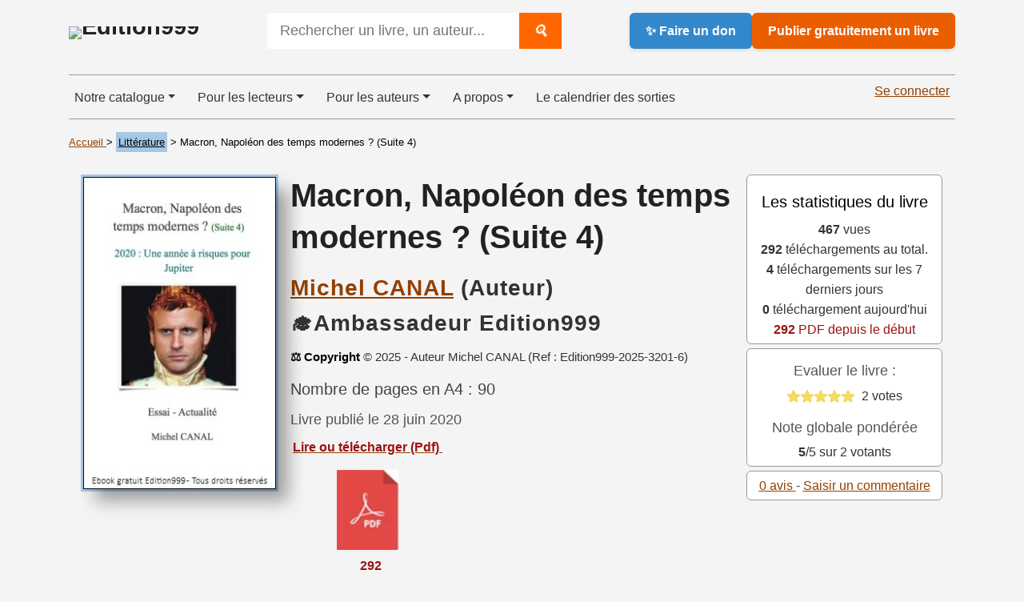

--- FILE ---
content_type: text/html; charset=utf-8
request_url: https://www.edition999.info/Macron-Napoleon-des-temps-modernes.html
body_size: 18082
content:
  <!DOCTYPE html>
  <html lang="fr">
    <head>
      <meta charset="utf-8">
      <meta http-equiv="X-UA-Compatible" content="IE=edge">
      <meta name="viewport" content="width=device-width, initial-scale=1, shrink-to-fit=no">
      <script type='text/javascript'>/*<![CDATA[*/(function(H){H.className=H.className.replace(/\bno-js\b/,'js')})(document.documentElement);/*]]>*/</script>
      <title>Macron, Napoléon des temps modernes ? (Suite 4) - Michel CANAL</title>
      <meta name="description" content="Dans la suite "3", l’Europe et Emmanuel Macron sortaient les deux vrais vainqueurs des élections européennes qui ont eu lieu du 23 au 26 mai dans (…)" />
      <meta name="robots" content="index, follow, max-snippet:-1, max-image-preview:large, max-video-preview:-1" />
      <style type='text/css'>img.adapt-img{max-width:100%;height:auto;}.adapt-img-wrapper {display:inline-block;max-width:100%;position:relative;background-position:center;background-size:cover;background-repeat:no-repeat;line-height:1px;overflow:hidden}.adapt-img-wrapper.intrinsic{display:block}.adapt-img-wrapper.intrinsic::before{content:'';display:block;height:0;width:100%;}.adapt-img-wrapper.intrinsic img{position:absolute;left:0;top:0;width:100%;height:auto;}.adapt-img-wrapper.loading:not(.loaded){background-size: cover;}@media (min-width:320.5px){.adapt-img-wrapper.intrinsic-desktop{display:block}.adapt-img-wrapper.intrinsic-desktop::before{content:'';display:block;height:0;width:100%;}.adapt-img-wrapper.intrinsic-desktop img{position:absolute;left:0;top:0;width:100%;height:auto;}}.adapt-img-background{width:100%;height:0}@media print{html .adapt-img-wrapper{background:none}}</style>
<!--[if !IE]><!--><script type='text/javascript'>/*<![CDATA[*/var adaptImgDocLength=76959;adaptImgAsyncStyles="picture.adapt-img-wrapper{background-size:0;}";adaptImgLazy=false;(function(){function d(a){var b=document.documentElement;b.className=b.className+" "+a}function f(a){var b=window.onload;window.onload="function"!=typeof window.onload?a:function(){b&&b();a()}}document.createElement("picture");adaptImgLazy&&d("lazy");var a=!1;if("undefined"!==typeof window.performance)a=window.performance.timing,a=(a=~~(adaptImgDocLength/(a.responseEnd-a.connectStart)))&&50>a;else{var c=navigator.connection||navigator.mozConnection||navigator.webkitConnection;"undefined"!==typeof c&&
(a=3==c.type||4==c.type||/^[23]g$/.test(c.type))}a&&d("aislow");var e=function(){var a=document.createElement("style");a.type="text/css";a.innerHTML=adaptImgAsyncStyles;var b=document.getElementsByTagName("style")[0];b.parentNode.insertBefore(a,b);window.matchMedia||window.onbeforeprint||beforePrint()};"undefined"!==typeof jQuery?jQuery(function(){jQuery(window).on('load',e)}):f(e)})();/*]]>*/</script>

<!--<![endif]-->
<link rel="canonical" href="https://www.edition999.info/Macron-Napoleon-des-temps-modernes.html" />
  <!-- Social: Facebook / Open Graph -->
  <meta property="og:url" content="https://www.edition999.info/Macron-Napoleon-des-temps-modernes.html" />
  <meta property="og:locale" content="fr_FR" />
  <meta property="og:type" content="article" />
  <meta property="og:title" content="Macron, Napoléon des temps modernes&nbsp;? (Suite 4)" />
  <meta property="og:site_name" content="Edition999" />
  <meta property="og:description" content="Dans la suite "3", l’Europe et Emmanuel Macron sortaient les deux vrais vainqueurs des élections européennes qui ont eu lieu du 23 au 26 mai dans (…)" />
  <meta property="og:image" content="https://www.edition999.info/IMG/logo/arton3201.jpg" />
  <!-- Social: Twitter -->
  <meta name="twitter:card" content="summary">
  <meta name="twitter:site" content="@Edition999">
  <meta name="twitter:creator" content="Edition999">
  <meta name="twitter:title" content="Macron, Napoléon des temps modernes&nbsp;? (Suite 4)">
  <meta name="twitter:description" content="Dans la suite "3", l’Europe et Emmanuel Macron sortaient les deux vrais vainqueurs des élections européennes qui ont eu lieu du 23 au 26 mai dans (…)" />
  <meta property="twitter:image" content="https://www.edition999.info/IMG/logo/arton3201.jpg" />
  <!-- Structured data -->
<script type="application/ld+json">
  
    {
      "@context": "https://schema.org",
      "@type": "Article",
      "url": "https://www.edition999.info/Macron-Napoleon-des-temps-modernes.html",
      "name": "Macron, Napol\u00e9on des temps modernes&nbsp;? (Suite 4)",
      "description": "Dans la suite \"3\", l\u2019Europe et Emmanuel Macron sortaient les deux vrais vainqueurs des \u00e9lections europ\u00e9ennes qui ont eu lieu du 23 au 26 mai dans&nbsp;(\u2026)",
      "inLanguage": "fr",
      
      "author": [
        
        {
          "@type": "Person",
          "name": "Michel CANAL",
          "url": "https:\/\/www.edition999.info\/_Michel-CANAL_.html"
        }
        
      ]
      
    }
  
</script>

  <link rel="stylesheet" href="squelettes/css/style.css" type="text/css" />

 
 <link rel="stylesheet" href="squelettes/css/bootstrapFormidable.css" type="text/css" />
 
 
 <link rel="stylesheet" href="squelettes/css/viewer.css" type="text/css" />
 

 <script src="https://code.jquery.com/jquery-3.6.0.min.js"></script>
 <script src="https://cdn.jsdelivr.net/npm/bootstrap@5.3.0/dist/js/bootstrap.bundle.min.js"></script>

 <script src="https://unpkg.com/epubjs/dist/epub.min.js"></script>  
<script>
var mediabox_settings={"auto_detect":true,"ns":"box","tt_img":true,"sel_g":"#documents_portfolio a[type='image\/jpeg'],#documents_portfolio a[type='image\/png'],#documents_portfolio a[type='image\/gif']","sel_c":".mediabox","str_ssStart":"Diaporama","str_ssStop":"Arr\u00eater","str_cur":"{current}\/{total}","str_prev":"Pr\u00e9c\u00e9dent","str_next":"Suivant","str_close":"Fermer","str_loading":"Chargement\u2026","str_petc":"Taper \u2019Echap\u2019 pour fermer","str_dialTitDef":"Boite de dialogue","str_dialTitMed":"Affichage d\u2019un media","splash_url":"","lity":{"skin":"_simple-dark","maxWidth":"90%","maxHeight":"90%","minWidth":"400px","minHeight":"","slideshow_speed":"2500","opacite":"0.9","defaultCaptionState":"expanded"}};
</script>
<!-- insert_head_css -->
<link rel='stylesheet' href='local/cache-css/6bc52e16ece81707a0c5b7d304dccc3e.css?1766052728' type='text/css' />





<script async src="https://www.googletagmanager.com/gtag/js?id=G-CF7MMTNVWF"></script>
<script>window.dataLayer = window.dataLayer || [];function gtag(){window.dataLayer.push(arguments);}gtag('js', new Date());gtag('config', 'G-CF7MMTNVWF');</script>

<script type='text/javascript' src='local/cache-js/78f1130733fa5df6d8be340c879a1078.js?1766147861'></script>










<!-- insert_head -->


<script type='text/javascript' src='plugins/auto/tarteaucitron/v1.9.2/lib/tarteaucitron/tarteaucitron.js' id='tauc'></script>
<script type="text/javascript">
	tarteaucitron.init({
		"privacyUrl": "", /* Privacy policy url */

		"hashtag": "#tarteaucitron", /* Ouverture automatique du panel avec le hashtag */
		"cookieName": "tarteaucitron", /* Cookie name */

		"orientation": "middle", /* le bandeau doit être en haut (top), au milieu (middle) ou en bas (bottom) ? */

		"groupServices": false, /* Group services by category */
		"closePopup": false, /* Show a close X on the banner */

		/* Gestion petit bandeau */
		"showAlertSmall": false, /* afficher le petit bandeau en bas à droite ? */
		"cookieslist": false, /* Afficher la liste des cookies installés ? */

		/* Gestion de la petite icone Cookie */
		"showIcon": false, /* Show cookie Icon or not */
		
		"iconPosition": "BottomRight", /* BottomRight, BottomLeft, TopRight and TopLeft */

		"adblocker": false, /* Afficher un message si un adblocker est détecté */

		/* Gestion grand bandeau */
		"DenyAllCta" : true, /* Show the deny all button */
		"AcceptAllCta" : true, /* Show the accept all button when highPrivacy on */
		"highPrivacy": true, /* Si true, affiche le bandeau de consentement. Sinon, le consentement est implicite. */

		"handleBrowserDNTRequest": true, /* If Do Not Track == 1, disallow all */

		"removeCredit": true, /* supprimer le lien vers la source ? */

		"useExternalCss": false, /* If false, the tarteaucitron.css file will be loaded */
		"useExternalJs": false, /* If false, the tarteaucitron.js file will be loaded */

		

		"moreInfoLink": false, /* Show more info link */
		

		"mandatory": true, /* Show a message about mandatory cookies */

		"googleConsentMode": true, /* Activer le Google Consent Mode v2 pour Google ads & GA4 */
		"bingConsentMode": true, /* Activer le Bing Consent Mode pour Clarity & Bing Ads */
		"softConsentMode": false, /* Soft consent mode (le consentement est requis pour charger les tags) */
	});

	var tarteaucitronCustomText = {
		
		
		"icon": 'Gestionnaire de cookies - ouverture d’une fenêtre'
	}

	var tarteaucitronForceLanguage = 'fr';
</script>

  </head>
  <body>
    <header class="container mb-3">
    <div class="row align-items-center justify-content-between flex-wrap gx-3 header-bar">
    <div class="col-auto site-title">
   <a href="https://www.edition999.info" title="Edition999"><picture class="adapt-img-wrapper c4244947845 png" style="background-image:url([data-uri])">
<!--[if IE 9]><video style="display: none;"><![endif]--><source media="(-webkit-min-device-pixel-ratio: 2), (min-resolution: 2dppx)" srcset="local/adapt-img/160/20x/squelettes/img/logo_edition999.png?1751011873 320w, local/adapt-img/320/20x/squelettes/img/logo_edition999.png?1751011873 640w, local/adapt-img/480/20x/squelettes/img/logo_edition999.png?1751011873 960w, local/adapt-img/640/20x/squelettes/img/logo_edition999.png?1751011874 1280w" sizes="(min-width: 640px) 640px, 100vw" type="image/png"><source media="(-webkit-min-device-pixel-ratio: 1.5), (min-resolution: 1.5dppx)" srcset="local/adapt-img/160/15x/squelettes/img/logo_edition999.png?1751011873 240w, local/adapt-img/320/15x/squelettes/img/logo_edition999.png?1751011873 480w, local/adapt-img/480/15x/squelettes/img/logo_edition999.png?1751011873 720w, local/adapt-img/640/15x/squelettes/img/logo_edition999.png?1751011874 960w" sizes="(min-width: 640px) 640px, 100vw" type="image/png"><!--[if IE 9]></video><![endif]-->
<img src='local/adapt-img/640/10x/squelettes/img/logo_edition999.png?1751011873' alt="Edition999" class='adapt-img logo-edition999' width='640' height='114' srcset='local/adapt-img/160/10x/squelettes/img/logo_edition999.png?1751011873 160w, local/adapt-img/320/10x/squelettes/img/logo_edition999.png?1751011873 320w, local/adapt-img/480/10x/squelettes/img/logo_edition999.png?1751011873 480w, local/adapt-img/640/10x/squelettes/img/logo_edition999.png?1751011873 640w' sizes='(min-width: 640px) 640px, 100vw' /></picture>
    </a></div>

    <div class="col-auto search-zone">
      <form class="search-form" action="spip.php?page=recherche" method="get">
  <input name="page" value="recherche" type="hidden"
>
  
  <input type="search" 
         class="search-input" 
         size="40" 
         name="recherche" 
         id="recherche" 
         value="" 
         accesskey="4" 
         autocapitalize="off" 
         autocorrect="off" 
         placeholder="Rechercher un livre, un auteur..." />
  <button type="submit" class="search-button" title="Rechercher">
    <i class="search-icon">🔍</i>
  </button>
</form>

  

    </div>

    <div class="col-auto buttons-row d-flex gap-2">
      <a href="https://www.edition999.info/Faire-un-don-a-Edition999.html" class="donate-button">✨ Faire un don</a>
      <a href="https://www.edition999.info/Publier-Gratuitement-un-livre.html" class="publish-button">Publier gratuitement un livre</a>
    </div>
  </div>
</header>
<div class="container">
    <nav class="navbar navbar-expand-lg">
    <button class="navbar-toggler" type="button" data-bs-toggle="collapse" data-bs-target="#navbarNavDropdown" aria-controls="navbarNavDropdown" aria-expanded="false" aria-label="Toggle navigation">
      <span class="navbar-toggler-icon"></span>
    </button>
    <div class="collapse navbar-collapse" id="navbarNavDropdown">
      <ul class="navbar-nav">
        <!-- Notre catalogue -->
        <li class="nav-item dropdown">
          <a class="nav-link dropdown-toggle" href="#" id="navbarDropdown" role="button" data-bs-toggle="dropdown" aria-expanded="false">Notre catalogue<span class="caret"></span></a>
          <ul class="dropdown-menu" aria-labelledby="navbarDropdown">
            <!-- Contenu de la rubrique -->
            
              <li><a class="dropdown-item" href="-Autobiographie-Temoignage-Autofiction-.html" title="Découvrir des ebooks gratuits Autobiographie - Témoignage - Autofiction"><div class="rubrique rubrique-98">&nbsp;</div>&nbsp;Autobiographie - Témoignage - Autofiction</a></li>
            
              <li><a class="dropdown-item" href="-Adolescents-et-Jeunes-Adultes-.html" title="Découvrir des ebooks gratuits Adolescents et Jeunes Adultes"><div class="rubrique rubrique-134">&nbsp;</div>&nbsp;Adolescents et Jeunes Adultes</a></li>
            
              <li><a class="dropdown-item" href="-Philosophie-et-spiritualite-.html" title="Découvrir des ebooks gratuits Philosophie et spiritualité"><div class="rubrique rubrique-135">&nbsp;</div>&nbsp;Philosophie et spiritualité</a></li>
            
              <li><a class="dropdown-item" href="-Essai-Politique-Scolaire-Education-.html" title="Découvrir des ebooks gratuits Essai - Politique - Scolaire - Education"><div class="rubrique rubrique-136">&nbsp;</div>&nbsp;Essai - Politique - Scolaire - Education</a></li>
            
              <li><a class="dropdown-item" href="-Langues-etrangeres-.html" title="Découvrir des ebooks gratuits Langues étrangères"><div class="rubrique rubrique-114">&nbsp;</div>&nbsp;Langues étrangères</a></li>
            
              <li><a class="dropdown-item" href="-Histoire-courte-.html" title="Découvrir des ebooks gratuits Histoire courte"><div class="rubrique rubrique-109">&nbsp;</div>&nbsp;Histoire courte</a></li>
            
              <li><a class="dropdown-item" href="-Biographie-.html" title="Découvrir des ebooks gratuits Biographie"><div class="rubrique rubrique-108">&nbsp;</div>&nbsp;Biographie</a></li>
            
              <li><a class="dropdown-item" href="-Litterature-Erotique-.html" title="Découvrir des ebooks gratuits Littérature Erotique"><div class="rubrique rubrique-106">&nbsp;</div>&nbsp;Littérature Erotique</a></li>
            
              <li><a class="dropdown-item" href="-Jeunesse-.html" title="Découvrir des ebooks gratuits Jeunesse"><div class="rubrique rubrique-104">&nbsp;</div>&nbsp;Jeunesse</a></li>
            
              <li><a class="dropdown-item" href="-Fantastique-.html" title="Découvrir des ebooks gratuits Fantastique"><div class="rubrique rubrique-1">&nbsp;</div>&nbsp;Fantastique</a></li>
            
              <li><a class="dropdown-item" href="-Classique-.html" title="Découvrir des ebooks gratuits Classique"><div class="rubrique rubrique-91">&nbsp;</div>&nbsp;Classique</a></li>
            
              <li><a class="dropdown-item" href="-Poesie-.html" title="Découvrir des ebooks gratuits Poésie"><div class="rubrique rubrique-87">&nbsp;</div>&nbsp;Poésie</a></li>
            
              <li><a class="dropdown-item" href="-Policier-et-suspense-.html" title="Découvrir des ebooks gratuits Policier et suspense"><div class="rubrique rubrique-81">&nbsp;</div>&nbsp;Policier et suspense</a></li>
            
              <li><a class="dropdown-item" href="-Litterature-.html" title="Découvrir des ebooks gratuits Littérature"><div class="rubrique rubrique-75">&nbsp;</div>&nbsp;Littérature</a></li>
            
              <li><a class="dropdown-item" href="-Heroic-Fantasy-.html" title="Découvrir des ebooks gratuits Héroic Fantasy"><div class="rubrique rubrique-74">&nbsp;</div>&nbsp;Héroic Fantasy</a></li>
            
              <li><a class="dropdown-item" href="-Science-Fiction-Anticipation-.html" title="Découvrir des ebooks gratuits Science Fiction - Anticipation"><div class="rubrique rubrique-73">&nbsp;</div>&nbsp;Science Fiction - Anticipation</a></li>
            
              <li><a class="dropdown-item" href="-Avant-premiere-.html" title="Découvrir des ebooks gratuits Avant première"><div class="rubrique rubrique-7">&nbsp;</div>&nbsp;Avant première</a></li>
            
          </ul>
        </li>
        <!-- Pour les lecteurs -->
        <li class="nav-item dropdown">
          <a class="nav-link dropdown-toggle" href="#" id="navbarDropdown2" role="button" data-bs-toggle="dropdown" aria-expanded="false">Pour les lecteurs<span class="caret"></span></a>
          <ul class="dropdown-menu" aria-labelledby="navbarDropdown2">
            <li><a class="dropdown-item" href="https://www.edition999.info/LIRE-GRATUITEMENT-un-livre.html" title="Lire gratuitement un livre numérique en ligne"><strong>Lire gratuitement un livre</strong></a></li>
            <!-- En cours de révision -->
            <li><a class="dropdown-item" href="https://www.edition999.info/🏆-Nos-ebooks-gratuits-les-plus-telecharges.html" title="Les meilleurs téléchargements de livres numériques gratuits">🏆 Nos ebooks gratuits les plus téléchargés</a></li>
            <li><a class="dropdown-item" href="https://www.edition999.info/🏆-Nos-ebooks-erotiques-gratuits-les-plus-telecharges.html" title="Les meilleurs téléchargements de livres érotiques numériques gratuits"><span class="erotique">🏆 Nos ebooks érotiques gratuits les plus téléchargés </span></a></li>
            <li><a class="dropdown-item" href="https://www.edition999.info/Livre-PDF-gratuit-et-libre.html" title="Livres PDF gratuits et libres à découvrir">Livre PDF gratuit à lire</a></li>
            <li><a class="dropdown-item" href="https://www.edition999.info/-Lecteurs-numeriques.html" title="Des outils numériques pour aider nos lecteurs à mieux lire">Lecteurs numériques</a></li>
            <li><a class="dropdown-item" href="https://www.edition999.info/Nos-auteurs-a-travers-le-monde.html" title="Découvrez des livres grâce à la carte des auteurs">Nos auteurs à travers le monde</a></li>
            <li><a class="dropdown-item" href="https://www.edition999.info/Les-livres-dont-on-parle.html" title="Les livres dont on parle sur Edition999 - A lire grâce à la popularité">Les livres dont on parle</a></li>
            <li><a class="dropdown-item" href="https://www.edition999.info/Tous-les-Coups-de-coeur-de-la-semaine.html" title="Les Coups de Coeur des livres de la semaine"><span class="obligatoire">❤️ Les Coups de coeur de la semaine</span></a></li>
            <li><a class="dropdown-item" href="https://www.edition999.info/Devenir-et-decouvrir-les-ambassadeurs-Edition999.html" title="Ils sont nos ambassadeurs francophones d'Edition999">Les ambassadeurs d'Edition999</a></li>
            <li><a class="dropdown-item" href="https://www.edition999.info/Interviews-des-ecrivains-d-Edition999.html" title="Les interviews d'auteurs">Les interviews d'auteurs</a></li>
            <li><a class="dropdown-item" href="https://www.edition999.info/Lire-gratuitement-sur-kindle.html" title="Télécharger des ebooks gratuits pour Kindle">Lire gratuitement sur kindle</a></li>
            <li><a class="dropdown-item" href="https://www.edition999.info/-Livres-papiers-.html" title="Tous les livres papiers de nos auteurs"><div class="rubrique-70">&nbsp;</div>&nbsp;Livres papiers à découvrir en librairie</a></li>
            <li><a class="dropdown-item" href="https://www.edition999.info/Nos-publications-gratuites-avec-l-affichage-eternel.html" title="Tout savoir sur l'affichage éternel">Affichage éternel</a></li>
          </ul>
        </li>
        <!-- Pour les auteurs -->
        <li class="nav-item dropdown">
          <a class="nav-link dropdown-toggle" href="#" id="navbarDropdown3" role="button" data-bs-toggle="dropdown" aria-expanded="false">Pour les auteurs<span class="caret"></span></a>
          <ul class="dropdown-menu" aria-labelledby="navbarDropdown3">
            <li><a class="dropdown-item" href="https://www.edition999.info/Publier-Gratuitement-un-livre.html" title="Publier gratuitement un livre"><strong>Publier gratuitement un livre</strong></a> </li>
             <li><a class="dropdown-item" href="https://www.edition999.info/%F0%9F%93%9C-Conditions-de-depot-sur-Edition999.html" title="Les conditions de dépôt de manuscrit">Conditions de dépôt</a> </li>
            <li><a class="dropdown-item" href="https://www.edition999.info/Conseils-utiles-pour-les-auteurs.html" title="Conseils utiles pour aider nos auteurs à devenir les meilleurs">Conseils utiles pour les auteurs</a> </li>
            <li><a class="dropdown-item" href="https://www.edition999.info/Ajouter-votre-interview-d-ecrivain-Edition999.html" title="Ajoutez votre interview">Ajoutez votre interview</a> </li>
            <li><a class="dropdown-item" href="https://www.edition999.info/Video-pour-modifier-sa-page-Auteur.html" title="Vidéo youtube pour modifier sa fiche auteur">Vidéo pour modifier sa fiche auteur</a> </li>
            <li><a class="dropdown-item" href="https://www.edition999.info/-Ils-sont-passes-par-Edition999-.html" title="Ils sont passés par Edition999">Ils sont passés par Edition999</a> </li>
            <li><a class="dropdown-item" href="https://www.edition999.info/Presentez-gratuitement-un-livre-papier-sur-Edition999.html" title="Présentez son livre papier">Présentez son livre papier</a> </li>
          </ul>
        </li>
        <!-- A propos -->
        <li class="nav-item dropdown">
          <a class="nav-link dropdown-toggle" href="#" id="navbarDropdown4" role="button" data-bs-toggle="dropdown" aria-expanded="false">A propos<span class="caret"></span></a>
          <ul class="dropdown-menu" aria-labelledby="navbarDropdown4">
            <li><a class="dropdown-item" href="https://www.edition999.info/Ebook-gratuit-et-libre.html" title="Ebooks gratuits et libres à découvrir"><strong>Ebook gratuit et libre</strong></a></li>
            <li><a class="dropdown-item" href="https://www.edition999.info/Faire-un-don-a-Edition999.html" title="Faire un don">Faire un don pour accompagner Edition999</a> </li>
            <li><a class="dropdown-item" href="https://www.edition999.info/-Le-Blog-d-Edition999-.html" title="Découvrez les articles du blog">Le Blog Edition999</a></li>
            <li><a class="dropdown-item" href="https://www.edition999.info/Epub-libre-et-gratuit.html" title="Epubs gratuits à découvrir">Epub libre et gratuit</a></li>
            <li><a class="dropdown-item" href="https://www.edition999.info/On-parle-de-nous.html" title="On parle d'Edition999 dans les médias">On parle de nous</a></li>
            <li><a class="dropdown-item" href="https://www.edition999.info/Auteurs-et-livres-algeriens-francophones.html" title="Pour le mois de la francophonie sélection auteurs - livres algériens">Auteurs et livres algériens francophones</a> </li>
            <li><a class="dropdown-item" href="https://www.edition999.info/-Histoires-recalees-.html" title="Histoires recalées">Histoires recalées</a> </li>
            <li><a class="dropdown-item" href="https://www.edition999.info/Qui-sommes-nous.html" title="Qui sommes-nous ?">Qui sommes-nous ?</a> </li>
            <li><a class="dropdown-item" href="https://www.edition999.info/Nous-contacter.html" title="Nous contacter, nous sommes à votre disposition">Nous contacter</a></li>
           <li><a class="dropdown-item" href="https://www.edition999.info/-Le-Forum-.html" title="Le forum">Le Forum</a></li>
          </ul>
        </li>
        <!-- Prochaines parutions -->
        <li class="nav-item"><a href="https://www.edition999.info/Catalogue-des-Ebooks-gratuits-a-paraitre.html" title="Catalogue des sorties d'ebooks gratuits sur Edition999" class="nav-link">Le calendrier des sorties</a></li>
        </ul>
      <!-- connexion -->
    <div class="connexion ms-auto">
       <a href="https://www.edition999.info/spip.php?page=login" title="Pour accéder à son compte">Se connecter</a> 
      <!--    -->
      
      
    </div>
</nav></div>    <div class="container">
      <div class="row">
        <!-- Fil d'ariane -->
        <div class="row ariane">
          <p class="arbo"><a href="https://www.edition999.info/">
              Accueil
            </a>
             &gt; 
              <a href="-Litterature-.html" class="rubrique-75">
Littérature</a>               
               &gt; Macron, Napoléon des temps modernes ? (Suite 4)
          </p>
        </div>
        <!-- product category -->
        <!-- gauche -->
        <div class="col-sm-12 col-md-12 col-lg-3 col-xl-3 d-flex justify-content-center">
          <!-- Button trigger modal n'apparait que sur les écran xl-->
          <!-- <figure class="figure">
            <div class="col d-none d-xl-block text-right">
            
              <button type="button" data-bs-toggle="modal" data-bs-target="#feuilleter">
                <img src="https://www.edition999.info/squelettes/img/feuilleter.png" alt="Feuilleter le livre">
              </button>
            </div> -->
          <!-- Couverture du livre -->
          
            
              <div class="article rubrique-75">
              <figure>
                <img src="local/cache-vignettes/L241xH390/macron_tome_4-6401a-ffcd6.jpg?1749664981" alt="Litt&#233;rature" class="cover-article">
                 </figure>
                 </div> 
                 <br />
                         <!-- ISBN et EAN --> 
      
                
            
        </div>
        <!-- Modal
        <div class="modal fade" id="feuilleter" tabindex="-1" role="dialog" aria-labelledby="feuilleterLabel"
          aria-hidden="true">
          <div class="modal-dialog modal-xl mt-n1" role="document">
            <div class="modal-content">
              <div class="modal-body">
                <div class="container-fluid">
                  <div class="row">
                    <div class="col">
                      <div class="modal-header">
                        <button type="button" class="btn-close" data-bs-dismiss="modal" aria-label="Close"></button>
                      </div>
                      <div class="modal-body">
                        <h2>La première page du livre</h2>
                        <p>•	La cote de l&#8217;exécutif stable<br class='autobr' />
Selon L&#8217;EST RÉPUBLICAIN (23 déc. 2019 à 05:00), le mouvement de grève contre la réforme des retraites a très peu d’impact sur la popularité de l’exécutif. La cote du président et celle du Premier ministre restent basses mais n’évoluent quasiment pas selon le dernier baromètre Odoxa pour la Presse régionale, France Inter et l’Express.  Deux Français sur trois ont une mauvaise opinion d’Emmanuel Macron (67%) et d’Édouard Philippe (65%).</p>
<p>Le chef de l’État ne perd que deux points par rapport à octobre. Il limite la casse par rapport à la chute brutale de six points qu’il avait subie lors de la crise des gilets jaunes. La popularité du chef du gouvernement reste stable alors qu’il est en première ligne sur le dossier des retraites.</p><br />
                      </div>
                      <div class="modal-footer">
                        <button type="button" class="btn btn-secondary" data-bs-dismiss="modal">Fermer la
                          fenêtre</button>
                      </div>
                    </div>
                  </div>
                </div>
              </div>
            </div>
          </div>
        </div>
         -->
        <!-- Centre -->
        <div class="col-sm-12 col-md-12 col-lg-6 col-xl-6">
          <!-- Livre présentation -->
          <h1>Macron, Napoléon des temps modernes&nbsp;? (Suite 4)</h1>
          <h2><u><span class="vcard author"><a class="url fn spip_in" href="_Michel-CANAL_.html">Michel CANAL</a></span></u>&nbsp;(Auteur)
               
      <br />🎓Ambassadeur Edition999
      </h2>
           <!-- Copyright -->
          <div class="copyright">
            © 2025 - Auteur Michel CANAL (Ref : Edition999-2025-3201-6)
            <br />
        </div>
          <!-- Coup de coeur -->
          
            <!-- Coup de coeur -->
            <h3>Nombre de pages en A4 : 90</h3>
            <h4>Livre publié le 28 juin 2020
              </h4>
                <!-- div ebook_gratuit_affiche document -->
                <div class="table-responsive">
  <table class="table"> 
    <tr>
      <!-- Partie 1 en PDF -->
      
        <th>
          
         <a href="spip.php?page=compteur_redirect_pdf&amp;id_document=11121" target="_blank">
  <span class="logo-pdf">Lire ou télécharger (Pdf)&nbsp;</span>
</a>
<br />

			        
            
               <div class="col-sm mt-3">
           <a href="spip.php?page=compteur_redirect_pdf&amp;id_document=11121" target="_blank">
                <div ><img src='squelettes/prive/vignettes/pdf.svg?1678467495' width="77" height="100" alt='Format PDF' class='spip_logo spip_logos spip_document_icone' />
              </div></a>
            </div>
          
          
            <span class="logo-pdf"><i class="fas fa-cart-arrow-down"></i>&nbsp;
              
              
                                  
              
                                  
              
                                  
              
                                  
              
                                  
              
                                  
              
                                  
              
                                  
              
                                  
              
                                  
              
                                  
              
                                  
              
                                  
              
                                  
              
                                  
              
                                  
              
                                  
              
                                  
              
                                  
              
                                  
              
                                  
              
                                  
              
                                  
              
                                  
              
                                  
              
                                  
              
                                  
              
                                  
              
                                  
              
                                  
              
                                  
              
                                  
              
                                  
              
                                  
              
                                  
              
                                  
              
                                  
              
                                  
              
                                  
              
                                  
              
                                  
              
                                  
              
                                  
              
                                  
              
                                  
              
                                  
              
                                  
              
                                  
              
                                  
              
                                  
              
                                  
              
                                  
              
                                  
              
                                  
              
                                  
              
                                  
              
                                  
              
                                  
              
                                  
              
                                  
              
                                  
              
                                  
              
                                  
              
                                  
              
                                  
              
                                  
              
                                  
              
                                  
              
                                  
              
                                  
              
                                  
              
                                  
              
                                  
              
                                  
              
                                  
              
                                  
              
                                  
              
                                  
              
                                  
              
                                  
              
                                  
              
                                  
              
                                  
              
                                  
              
                                  
              
                                  
              
                                  
              
                                  
              
                                  
              
                                  
              
                                  
              
                                  
              
                                  
              
                                  
              
                                  
              
                                  
              
                                  
              
                                  
              
                                  
              
                                  
              
                                  
              
                                  
              
                                  
              
                                  
              
                                  
              
                                  
              
                                  
              
                                  
              
                                  
              
                                  
              
                                  
              
                                  
              
                                  
              
                                  
              
                                  
              
                                  
              
                                  
              
                                  
              
                                  
              
                                  
              
                                  
              
                                  
              
                                  
              
                                  
              
                                  
              
                                  
              
                                  
              
                                  
              
                                  
              
                                  
              
                                  
              
                                  
              
                                  
              
                                  
              
                                  
              
                                  
              
                                  
              
                                  
              
                                  
              
                                  
              
                                  
              
                                  
              
                                  
              
                                  
              
                                  
              
                                  
              
                                  
              
                                  
              
                                  
              
                                  
              
                                  
              
                                  
              
                                  
              
                                  
              
                                  
              
                                  
              
                                  
              
                                  
              
                                  
              
                                  
              
                                  
              
                                  
              
                                  
              
                                  
              
              292
            </span>
          
        </th>
        <!-- Partie 2 en Epub -->
        
        <!-- Partie 3 en Mobi -->
        
      
    </tr>
  </table>
</div>
                <!-- lire et info -->
        </div>
        <!-- Droite -->
        <div class="col-sm-12 col-md-12 col-lg-3 col-xl-3 text-center">
          <div class="container card-statistique">
            <div class="row">
                <div class="encadrement">
                  <h3 class="arbo">Les statistiques du livre</h3>
                  <!-- Nombre de téléchagement global -->
                        <strong>467</strong> vues<br />
               
                 
               
               
               
               
               
               
               
               
               
               
               
               
               
               
               
               
               
               
               
               
               
               
               
               
               
               
               
               
               
               
               
               
               
               
               
               
               
               
               
               
               
               
               
               
               
               
               
               
               
               
               
               
               
               
               
               
               
               
               
               
               
               
               
               
               
               
               
               
               
               
               
               
               
               
               
               
               
               
               
               
               
               
               
               
               
               
               
               
               
               
               
               
               
               
               
               
               
               
               
               
               
               
               
               
               
               
               
               
               
               
               
               
               
               
               
               
               
               
               
               
               
               
               
               
               
               
               
               
               
               
               
               
               
               
               
               
               
               
               
               
               
               
               
               
               
               
               
               
               
               
               
               
               
               
               
               
               
               
               
               
               
               
               
              
              
              <strong>292</strong> téléchargements au total.
<br />
 
 
<strong></strong>
 
<strong></strong>
 
<strong></strong>
 
<strong></strong>


<strong>4</strong> téléchargements sur les 7 derniers jours
<br />
 


<strong>0</strong> téléchargement aujourd'hui
<br />
  
              
              
                                  
              
                                  
              
                                  
              
                                  
              
                                  
              
                                  
              
                                  
              
                                  
              
                                  
              
                                  
              
                                  
              
                                  
              
                                  
              
                                  
              
                                  
              
                                  
              
                                  
              
                                  
              
                                  
              
                                  
              
                                  
              
                                  
              
                                  
              
                                  
              
                                  
              
                                  
              
                                  
              
                                  
              
                                  
              
                                  
              
                                  
              
                                  
              
                                  
              
                                  
              
                                  
              
                                  
              
                                  
              
                                  
              
                                  
              
                                  
              
                                  
              
                                  
              
                                  
              
                                  
              
                                  
              
                                  
              
                                  
              
                                  
              
                                  
              
                                  
              
                                  
              
                                  
              
                                  
              
                                  
              
                                  
              
                                  
              
                                  
              
                                  
              
                                  
              
                                  
              
                                  
              
                                  
              
                                  
              
                                  
              
                                  
              
                                  
              
                                  
              
                                  
              
                                  
              
                                  
              
                                  
              
                                  
              
                                  
              
                                  
              
                                  
              
                                  
              
                                  
              
                                  
              
                                  
              
                                  
              
                                  
              
                                  
              
                                  
              
                                  
              
                                  
              
                                  
              
                                  
              
                                  
              
                                  
              
                                  
              
                                  
              
                                  
              
                                  
              
                                  
              
                                  
              
                                  
              
                                  
              
                                  
              
                                  
              
                                  
              
                                  
              
                                  
              
                                  
              
                                  
              
                                  
              
                                  
              
                                  
              
                                  
              
                                  
              
                                  
              
                                  
              
                                  
              
                                  
              
                                  
              
                                  
              
                                  
              
                                  
              
                                  
              
                                  
              
                                  
              
                                  
              
                                  
              
                                  
              
                                  
              
                                  
              
                                  
              
                                  
              
                                  
              
                                  
              
                                  
              
                                  
              
                                  
              
                                  
              
                                  
              
                                  
              
                                  
              
                                  
              
                                  
              
                                  
              
                                  
              
                                  
              
                                  
              
                                  
              
                                  
              
                                  
              
                                  
              
                                  
              
                                  
              
                                  
              
                                  
              
                                  
              
                                  
              
                                  
              
                                  
              
                                  
              
                                  
              
                                  
              
                                  
              
                                  
              
                                  
              
                                  
              
                                  
              
                                  
              
                                  
              
               <span class="logo-pdf"><strong>292</strong> PDF depuis le début</span>
			   <br />
          
		            
		  		            	                  
        </div>
           <!-- Note du livre -->
            <div class="encadrement">
				<h4>Evaluer le livre :</h4>
					<!--formulaire_notation-->


<div class="formulaire_notation ajax">
 
	<form action="Macron-Napoleon-des-temps-modernes.html" method="post" id="notation-articles3201" style="display:inline; padding:0; spacing:0; border:0">
		<span class="form-hidden"><input name="id_article" value="3201" type="hidden"
><input name="page" value="article" type="hidden"
><input name='formulaire_action' type='hidden'
		value='notation'><input name='formulaire_action_args' type='hidden'
		value='ejNSlN/lV8Rc6tb5HEIIiU+AJaK4hqphyF+JrUJMU/5hCLPQdUlDwuAubOkpEoKa4q1Ok5IF9cg5HDt6cSRM7DbFWDvGT8Um6WU0YAM2ge/cYsQ25ZBS/STOf5LfPw=='><input name='formulaire_action_sign' type='hidden'
		value=''><input type='hidden' name='_jeton' value='26fe2c7fa7657adf7cf92da52e76db58029c6ab1ec7bb60651bd7f9af1c9d64f' /></span><div class="notation_note_container">
			<div class='notation_note notation_note_on_load' ><input name='notation-articles3201' type='radio' class='auto-submit-star rating-cancel' value='-1' />
<input name='notation-articles3201' type='radio' class='auto-submit-star' value='1' />
<input name='notation-articles3201' type='radio' class='auto-submit-star' value='2' />
<input name='notation-articles3201' type='radio' class='auto-submit-star' value='3' />
<input name='notation-articles3201' type='radio' class='auto-submit-star' value='4' />
<input name='notation-articles3201' type='radio' class='auto-submit-star' value='5' checked='checked' />
</div>
			
			<input type="hidden" name="notation_id_donnees" id="id_donnees-articles3201" value="3201" />
			<input type="hidden" name="content" id="content-articles3201" value="" />
			<input type="submit" class="access" value="Voter"/>
			<span class="notation_valeur">2 votes</span>
		</div>
	<div class="editer saisie_session_email" style="display: none;">
	<label for="give_me_your_email">Veuillez laisser ce champ vide :</label>
	<input type="text" class="text email" name="email_nobot" id="give_me_your_email" value="" size="10" />
</div></form>




</div>
					<h4>Note globale pondérée</h4><strong>5</strong>/5 sur 2 votants
                          </div>
           <div class="encadrement"> 
  
    <a href="#lire-commentaire" title="Lire un commentaire">
      <u>0 avis</u>
    </a> - 
    <u><a href="#saisir-commentaire" title="Saisir un commentaire">Saisir un commentaire</a></u>
  
</div>
            <div class="formulaire_favori formulaire-favori-bookmark ajax">
    
</div>
</div>
        </div>
        </div>
      </div>
    </div>
<!--  description -->
<div class="container">  
   <!-- Protection des oeuvres -->  
        <div class="col-12">
          <details>
            <summary>
              <div class="boutonGris">
                Cette oeuvre est protégée par les droits d'auteur au sens de l'article L. 111-1
                du code de la propriété intellectuelle (CPI).
              </div>
              <div class="details-modal-overlay"></div>
            </summary>
            <div class="details-modal">
              <div class="details-modal-close">
                <svg xmlns="http://www.w3.org/2000/svg" width="14" height="14" viewBox="0 0 14 14" fill="none">
                  <path fill-rule="evenodd" clip-rule="evenodd" d="M13.7071 1.70711C14.0976 1.31658 14.0976 0.683417 13.7071 0.292893C13.3166 -0.0976311 12.6834 -0.0976311 12.2929 0.292893L7 5.58579L1.70711 0.292893C1.31658 -0.0976311 0.683417 -0.0976311 0.292893 0.292893C-0.0976311 0.683417 -0.0976311 1.31658 0.292893 1.70711L5.58579 7L0.292893 12.2929C-0.0976311 12.6834 -0.0976311 13.3166 0.292893 13.7071C0.683417 14.0976 1.31658 14.0976 1.70711 13.7071L7 8.41421L12.2929 13.7071C12.6834 14.0976 13.3166 14.0976 13.7071 13.7071C14.0976 13.3166 14.0976 12.6834 13.7071 12.2929L8.41421 7L13.7071 1.70711Z" fill="black" />
                </svg>
              </div>
              <div class="details-modal-title">
                <h2>Protection des oeuvres</h2>
              </div>
              <div class="details-modal-content">
                <p>
                  Les droits d'auteurs conférent par principe une propriété privative é son
                  titulaire, lui permettant de déterminer les conditions d'exploitation de son oeuvre.<br />
                  Les infractions aux droits d'auteurs sont sanctionnées pénalement (CPI, art. L. 335-1 é L. 335-10)
                  La violation des droits d'auteurs est constitutive du délit de contrefaçon puni d'une peine de 300 000 euros
                  d'amende et de 3 ans d'emprisonnement (CPI, art. L. 335-2 s.). <br />
                  Des peines complémentaires - fermeture d'établissement, confiscation, publication par voie d'affichage de la
                  décision judiciaire - peuvent en outre étre prononcées.
                </p>
              </div>
            </div>
          </details>
</div>
  <div class="row">
      
      <h2 class="mt-3">Thème : 
        <!-- #Noel 2025  -->
              
                <!-- Rentrée littéraire -->
                
                                  <!-- Rentrée littéraire -->
                
        <!-- Saga --> 
                  
                     <!-- Catégorie --> 
                    <div class="rubrique rubrique-75">Littérature</div></h2>
              
      <h3 class="titre-article">La quatrième de couverture</h3>
      <!-- Tous les supports --> 
      <p>Dans la suite "3", l’Europe et Emmanuel Macron sortaient les deux vrais vainqueurs des élections européennes qui ont eu lieu du 23 au 26 mai dans l’ensemble des États membres de l’Union européenne.<br class='autobr' />
Victoire qui a donné lieu, sans tarder (le 12 juin), à la Déclaration de politique générale du Premier ministre. L’occasion, pour le gouvernement, de détailler le chapitre territorial de "l’acte II du quinquennat", de présenter le calendrier et la méthode des mois à venir jusqu’aux élections municipales de mars 2020.<br class='autobr' />
Mais voilà&nbsp;!
<br />&mdash;&nbsp;Le mouvement des "Gilets jaunes" n’a pas cessé, et la réforme des retraites a jeté plusieurs corporations dans la contestation.
<br />&mdash;&nbsp;Une épidémie d’une maladie infectieuse (la Covid-19), partie de Wuhan en Chine centrale en décembre, s’est propagée dans le monde entier, obligeant l’OMS à prononcer l’état d’urgence sanitaire le 30 janvier 2020, puisa considérant officiellement comme une pandémie constituant désormais la &#171;&nbsp;crise sanitaire mondiale majeure de notre époque&nbsp;&#187;.
<br />&mdash;&nbsp;Le premier tour des élections municipales a été maintenu, accusant une faible participation. Le deuxième tour est reporté. A compter du mardi 17 mars à midi, le pays est placé en confinement et toutes les réformes en cours sont suspendues.<br class='autobr' />
Pouvoir continuer de réformer, sera-ce encore possible&nbsp;?</p>
      <!-- Avertissement -->
      
            <!-- Audiolivre --> 
      
      <!-- audiolivres --> 
      <h3 class="titre-article">La première page</h3>
      <p>•	La cote de l&#8217;exécutif stable<br class='autobr' />
Selon L&#8217;EST RÉPUBLICAIN (23 déc. 2019 à 05:00), le mouvement de grève contre la réforme des retraites a très peu d’impact sur la popularité de l’exécutif. La cote du président et celle du Premier ministre restent basses mais n’évoluent quasiment pas selon le dernier baromètre Odoxa pour la Presse régionale, France Inter et l’Express.  Deux Français sur trois ont une mauvaise opinion d’Emmanuel Macron (67%) et d’Édouard Philippe (65%).</p>
<p>Le chef de l’État ne perd que deux points par rapport à octobre. Il limite la casse par rapport à la chute brutale de six points qu’il avait subie lors de la crise des gilets jaunes. La popularité du chef du gouvernement reste stable alors qu’il est en première ligne sur le dossier des retraites.</p>
       <!-- interview spécifique pour le livre -->
       <div class="mb-3">
       &nbsp;&nbsp;
		</div>
      <!-- Voir en ligne -->

      <!-- Alerte conversion --> 
      
      <h4 class="text-info">⚠️ <strong>Info !</strong><em> Les formats Epub et Kindle ne sont pas disponibles.</em></h4>
      
      <!-- Librairie --> 
      
      <!-- / Le portfolio --> 
<div class="mt-2" >

	</div>
        <!-- instagram -->
        <div class="mt-2" >
          
          </div>  
<!-- Présentation auteur -->
  <div class="row">
    <h2 class="titre-article">Biographie de <u><span class="vcard author"><a class="url fn spip_in" href="_Michel-CANAL_.html">Michel CANAL</a></span></u> </h2>
 
      <i>Riche des enseignements d’une carrière ponctuée de mutations ou séjours en France, Outre-Mer, Afrique et Balkans, je suis venu à l’écriture pour relater une histoire sentimentale en deux tomes :

— L’éveil de Claire - Ou l’émancipation d’une jeune femme trop sage

— L’éveil de Claire - Journal...</i> <a href="_Michel-CANAL_.html" title="Lisez l'interview exclusive"> 
      <h4>Lire son interview</u></h4>
      
      </a>
    </div>
    <div class="col-sm-12 col-md-4 col-lg-3 col-xl-3 d-flex justify-content-center"><img
	src="local/cache-vignettes/L200xH191/auton2081-7a35f.jpg?1749664982" class='spip_logo' width='200' height='191' alt='Photo de l&#039;auteur' /></div>
     
	 </div>
	</div>     
  </div>
</div>
</div>
<!-- du même auteur -->      
 <div class="container">  
  <div class="row">
    <h2 class="titre-article">Du même auteur</h2>
   </div>
<div class="row row-cols-1 row-cols-md-3">
   		

    <div class="col">  
        <div class="card p-2 m-2">
	     
 <a class="text-center mt-2" href="Macron-Napoleon-des-temps-modernes-3469.html" title="Macron, Napoléon des temps modernes&nbsp;? 2020 - Tome 3 est un livre du même auteur à découvrir">  <img src="local/cache-vignettes/L123xH200/macron-5-7a310-80275.jpg?1749664982" alt="Macron, Napol&#233;on des temps modernes ? 2020 - Tome 3" loading="lazy"></a>
        
    <div class="card-body">
      <h3 class="card-title"><a href="Macron-Napoleon-des-temps-modernes-3469.html">Macron, Napoléon des temps modernes&nbsp;? 2020 - Tome 3</a></h3>
      <p class="card-text">L’Europe et Emmanuel Macron ont été les deux vrais vainqueurs de l’élection européenne. L’Europe pour la participation au scrutin, pour la première fois en hausse depuis 1979. Emmanuel Macron en faisant oublier le clivage droite-gauche. Ses adversaires&nbsp;(…)</p>
      <p class="card-text"><small class="text-muted">2021</small></p>
  </div>
	</div></div> 
	
    <div class="col">  
        <div class="card p-2 m-2">
	     
 <a class="text-center mt-2" href="Macron-Napoleon-des-temps-modernes-3468.html" title="Macron, Napoléon des temps modernes&nbsp;? Tome 2 est un livre du même auteur à découvrir">  <img src="local/cache-vignettes/L123xH200/macron_tome_2-5b1e4-27d6c.jpg?1749664982" alt="Macron, Napol&#233;on des temps modernes ? Tome 2" loading="lazy"></a>
        
    <div class="card-body">
      <h3 class="card-title"><a href="Macron-Napoleon-des-temps-modernes-3468.html">Macron, Napoléon des temps modernes&nbsp;? 2019 - Tome 2</a></h3>
      <p class="card-text">Emmanuel Macron, qui avait promis de tirer toutes les conclusions de cette consultation inédite qu’était le Grand débat, a exposé ses réponses lors d’une conférence de presse le 25 avril au palais de l’Elysée.</p>
      <p class="card-text"><small class="text-muted">2021</small></p>
  </div>
	</div></div> 
	
    <div class="col">  
        <div class="card p-2 m-2">
	     
 <a class="text-center mt-2" href="Macron-Napoleon-des-temps-modernes-3471.html" title="Macron, Napoléon des temps modernes&nbsp;? 2018 - Tome 1 est un livre du même auteur à découvrir">  <img src="local/cache-vignettes/L123xH200/macron_tome_1-285b5-4ed29.jpg?1749664982" alt="Macron, Napol&#233;on des temps modernes ? 2018 - Tome 1" loading="lazy"></a>
        
    <div class="card-body">
      <h3 class="card-title"><a href="Macron-Napoleon-des-temps-modernes-3471.html">Macron, Napoléon des temps modernes&nbsp;? 2018 - Tome 1</a></h3>
      <p class="card-text">Cinquante ans après Mai 68, les conditions pour une insurrection de même ampleur semblent réunies, tant l’accumulation de mouvements sociaux simultanés est spectaculaire. Assistera-t-on à un bis repetita de Mai 68 en mai 2018, ou seulement à sa parodie ?&nbsp;(…)</p>
      <p class="card-text"><small class="text-muted">2021</small></p>
  </div>
	</div></div> 
	
	
	 </div>
		</div>
		</div>
<!-- forum --> 
       <div class="container">
<div class="row">
  <div  class="col">
    <div id="saisir-commentaire">		
    	<h2 class="forum-titre">Un message, un commentaire ?</h2>
      </div>
    <div class="formulaire_spip formulaire_forum ajax" id="formulaire_forum">
	





 


<form action="/Macron-Napoleon-des-temps-modernes.html#formulaire_forum" method="post" enctype='multipart/form-data'><div>
	<span class="form-hidden"><input name='formulaire_action' type='hidden'
		value='forum'><input name='formulaire_action_args' type='hidden'
		value='KnJSlBjkV4Rys63TQkMRSmTykJBo62pvg2aShRe7bP1kfUdbNfFj0BZM4bUmdpgptciGg8/dldNmJaOdFLdTy1OxcKmsr8AXU3DEyIoJ+te1LmE5BYrwd8aH6lMpmKuviy/amqw2bd7PwpBsH/yI+mc='><input name='formulaire_action_sign' type='hidden'
		value=''><input type='hidden' name='id_article' value='3201' /><input type='hidden' name='id_objet' value='3201' /><input type='hidden' name='objet' value='article' /><input type='hidden' name='id_forum' value='' /><input type='hidden' name='arg' value='' /><input type='hidden' name='hash' value='' /><input type='hidden' name='verif_' value='ok' /><input type='hidden' name='autosave' class='autosaveactive' value='forum_949002827feeae59fdf443cd9d3f7df3'><script>if (window.jQuery) jQuery(function(){
		  $("input.autosaveactive").closest("form:not(.autosaveon)").autosave({url:"https://www.edition999.info/"}).addClass("autosaveon");
			});</script><input type='hidden' name='_jeton' value='bcc3a75430875071344c90a95df2ebdf0d1be3f2e26f8e11b86c32f2873e687e' /></span>
	<input type="hidden" name="id_forum" value="0" />
	<fieldset>
		<legend>modération a priori</legend>
		<p> Votre contribution n’apparaîtra qu’après avoir été validée par un administrateur du site.</p>
	</fieldset>

	<fieldset class="qui saisie_qui">
	<legend>Qui êtes-vous ?</legend>

 
	<div class="editer saisie_session_email" style="display: none;">
	<label for="give_me_your_email">Veuillez laisser ce champ vide :</label>
	<input type="text" class="text email" name="email_nobot" id="give_me_your_email" value="" size="10" />
</div><div class="editer-groupe">
		<div class='editer saisie_session_nom'>
			<label for="session_nom">Nom</label><input type="text" class="text" name="session_nom" id="session_nom" value="" size="40" />
			
		</div>
		<div class='editer saisie_session_email'>
			<label for="session_email">Courriel (non publié)</label><input type="email" class="text email" name="session_email" id="session_email" value="" size="40" />
		</div>
		 

	</div>
	

</fieldset>	<fieldset>
	<legend style="color: white; margin-left: 2px;" >Votre Message</legend>
	 
		<input type="hidden" name="titre" id="titre" value="Macron, Napoléon des temps modernes ? (Suite 4)" />
	<div class="editer-groupe">


<div class=''>
		<label for='texte'>Texte de votre message  (obligatoire)</label>
		
		<!-- <p class="explication forum_saisie_texte_info">Ce formulaire accepte les raccourcis SPIP <code>[-&gt;url] {{gras}} {italique} &lt;quote&gt; &lt;code&gt;</code> et le code HTML <code>&lt;q&gt; &lt;del&gt; &lt;ins&gt;</code>. Pour créer des paragraphes, laissez simplement des lignes vides.</p> -->
		<textarea name="texte" id="texte" rows="10" cols="60"  class="no_barre"></textarea>
	</div>

	</div></fieldset>
  
  

<!-- 
	<fieldset>
	<legend>Ajouter un document</legend>
	<div class="editer-groupe">
	<div class='editer saisie_document_forum'>
		
		<input type="hidden" name="cle_ajouter_document" value="8dc1255420f4de6ba4a096d129261dea41ee21a41177416e4092e58c675eacac" />
		
		<div>
		<label for="ajouter_document">Extensions autorisées : toutes</label>
		<input class='file' type="file" name="ajouter_document" id="ajouter_document" />
		</div>
	</div>
	</div></fieldset> -->


	<p style="display: none;">
		<label for="8dc1255420f4de6ba4a096d129261dea41ee21a41177416e4092e58c675eacac">Veuillez laisser ce champ vide :</label>
		<input type="text" class="text" name="8dc1255420f4de6ba4a096d129261dea41ee21a41177416e4092e58c675eacac" id="8dc1255420f4de6ba4a096d129261dea41ee21a41177416e4092e58c675eacac" value="" size="10" />
	</p>
	
	<p class="boutons">
	<!-- <input type="submit" class="btn btn-primary btn-lg" name="previsualiser_message" value="Prévisualiser" /> -->
	
	<!--   -->
	
	<input type="submit" class="submit" name="envoyer_message" value="Envoyer" /></p>
</div>
</form>




</div>
  </div> </div>
	</div>
      <div id="lire-commentaire">
       </div> 
<!-- Dans le même rayon en version aléatoire-->   
 <div class="container">  
  <div class="row">
  <h2 class="titre-article">Que lire après : Macron, Napoléon des temps modernes&nbsp;? (Suite 4)</h2>
  <div class="row row-cols-1 row-cols-md-3">
    
    <div class="col">  
      <div class="card p-2 m-2">
	     
 <a class="text-center mt-2" href="La-vie-est-belle.html" title="La vie est belle est un livre à découvrir">
  <img src="local/cache-vignettes/L123xH200/vie-3-b8814-2e556.jpg?1749666588" alt="La vie est belle" loading="lazy">
</a>
        
    <div class="card-body">
      <h3 class="card-title"><a href="La-vie-est-belle.html" title="La vie est belle">La vie est belle</a></h3>
      <p class="card-text">Livre avec un mélange de poésie, de romance et de fantastique en version courte pour illuminer notre époque grâce à notre imagination.</p>
    </div>
    <div class="card-footer">
      <small>Ecrit par <span class="vcard author"><a class="url fn spip_in" href="_Camilia-Silberman_.html">Camilia Silberman</a></span></small>
    </div>
  </div>
	</div>
     
    <div class="col">  
      <div class="card p-2 m-2">
	     
 <a class="text-center mt-2" href="Le-Secret-des-Dieux.html" title="Le Secret des Dieux est un livre à découvrir">
  <img src="local/cache-vignettes/L124xH200/le_secret-07fca-274d6.jpg?1749664141" alt="Le Secret des Dieux" loading="lazy">
</a>
        
    <div class="card-body">
      <h3 class="card-title"><a href="Le-Secret-des-Dieux.html" title="Le Secret des Dieux">Le Secret des Dieux</a></h3>
      <p class="card-text">Brandon, n’aurait jamais dû retrouver LKT. Il vivait au départ en Californie, et l’île était à l’autre bout du monde. Notre jeune ami effectua un voyage sur cette île, histoire de vivre des vacances paisibles et changer d’air. Un voyage qui paraissait&nbsp;(…)</p>
    </div>
    <div class="card-footer">
      <small>Ecrit par <span class="vcard author"><a class="url fn spip_in" href="_Dje-Nyame-Baleci_.html">Djê Nyamé Baléci</a></span></small>
    </div>
  </div>
	</div>
     
    <div class="col">  
      <div class="card p-2 m-2">
	     
 <a class="text-center mt-2" href="un-reve-risque.html" title="un rêve risqué est un livre à découvrir">
  <img src="local/cache-vignettes/L148xH200/4002-2-922a6-ec21e.png?1749665691" alt="un r&#234;ve risqu&#233;" loading="lazy">
</a>
        
    <div class="card-body">
      <h3 class="card-title"><a href="un-reve-risque.html" title="un rêve risqué">un rêve risqué</a></h3>
      <p class="card-text">Huambo, petite ville au nord de l’Angola des années 70, vivait un jeune garçon nommé Rigoberto et qui avait un rêve : celui de devenir écrivain. et malgré les péripéties qu’il découvrira par lui même, il n’abandonnera jamais son but premier...</p>
    </div>
    <div class="card-footer">
      <small>Ecrit par <span class="vcard author"><a class="url fn spip_in" href="_Kiffbook_.html">Kiffbook</a></span></small>
    </div>
  </div>
	</div>
     </div> 
		</div>
		</div>
<!-- / Dans le même rayon --> 
<div class="footer">
      <!-- Nombre d'ebooks -->
      Nous vous proposons sur Edition999 (V8) :
      3694 ebooks gratuits -
      <!-- Nombre d'avis -->
      4653 avis et
      <!-- Nombre d'auteurs -->
       1375  auteurs -
      
          <span class="far fa-hand-point-right"></span>&nbsp;Le dernier article proposé est :
          <a href="Anarchisme-et-spiritualite.html" title="Dernier Ebook gratuit mis en ligne : Anarchisme et spiritualité"><u>Anarchisme et spiritualité</u></a>
      
      <i class="fas fa-hands-helping"></i> Ils nous soutiennent :
      <a href="https://www.if.institutfrancais.com/fr" target="new"  rel="noopener noreferrer" title="L'Institut Français aide Edition999">L'Institut Français</a> -
      <a href="https://centrenationaldulivre.fr" target="new"  rel="noopener noreferrer" title="Le Centre National du Livre aide Edition999">Le Centre National du Livre</a> -
      <a href="https://www.francophonie.org" target="new"  rel="noopener noreferrer" title="L'Organisation Internationale de la Francophonie aide Edition999">L'Organisation Internationale de la Francophonie</a> -
      <a href="https://quefaire.paris.fr/" target="new"  rel="noopener noreferrer" title="Que faire à Paris aide Edition999">Que faire à Paris</a> -
      <a href="http://www.onpeuttoujours.ac-versailles.fr"  rel="noopener noreferrer" target="new" title="L'Académie de Versailles aide Edition999">L'Académie de Versailles</a>

      Edition999 présent sur&nbsp;
      <a href="https://www.facebook.com/Lire-publier-gratuitement-et-librement-un-ebook-gratuit-104513801755/"  rel="noopener noreferrer" title="Edition999 page dédiée Facebook">
          Facebook
      </a>&nbsp;-&nbsp;
      <a href="https://twitter.com/edition999"  rel="noopener noreferrer" title="Edition999 page dédiée Twitter">
          X (Twitter)
      </a>&nbsp;-&nbsp;
      <a href="https://www.youtube.com/channel/UCovcw4c0iCOWzdtqkW6yCFw"  rel="noopener noreferrer" title="Edition999 page dédiée Youtube">
         Youtube
      </a>&nbsp;-&nbsp;
      <a href="https://www.instagram.com/edition999"  rel="noopener noreferrer" title="Edition999 page dédiée Instagram">
       Instagram
      </a>&nbsp;-&nbsp;
      <a href="https://www.pinterest.fr/edition999_officiel"  rel="noopener noreferrer" title="Edition999 page dédiée Pinterest">
         Pinterest
      </a>&nbsp; &nbsp;
      2006-2024 - Edition999 est une association Montmartroise à but non lucratif Loi de 1901 mettant en ligne des auteurs francophones -
      <a href="https://www.edition999.info/Partenaires.html" title="Nos partenaires">Nos partenaires</a> -
      <a href="https://www.edition999.info/Edition999-Mentions-Legales-RGPD.html" title="Qui sommes-nous ?">RGPD</a> -
      <a href="https://www.edition999.info/spip.php?page=plan" title="Livres par Genre">Par genre</a> -
      <a href="https://www.edition999.info/Edition999-participe-a-la-semaine-de-la-francophonie-2020.html" title="Edition999 participe à la semaine de la francophonie 2020">Edition999 participe à la semaine de la francophonie 2020</a> -
      <a href="https://www.edition999.info/sitemap.xml" title="Notre sitemap">Le sitemap Edition999</a> - <a href="https://www.edition999.info/Nous-contacter.html" title="Nous contacter, nous sommes à votre disposition">Nous contacter</a>
  </div> 
    <!-- Code Javascript Edition999 -->
    
<script type='text/javascript' src='local/cache-js/6f767b1c7e3769d4355fff6e41a835f9.js?1766052728'></script><script type="text/javascript"><div class="youtube_player" data-videoID="ptac_video_id" data-width="ptac_width" data-height="ptac_height" data-theme="ptac_theme" data-rel="ptac_rel" data-controls="ptac_controls" data-showinfo="ptac_showinfo" data-autoplay="ptac_autoplay" data-mute="ptac_mute" srcdoc="ptac_srcdoc" data-loop="ptac_loop" data-loading="ptac_loading" data-start="ptac_start" data-end="ptac_end"></div>
(tarteaucitron.job = tarteaucitron.job || []).push('youtube');
tarteaucitron.user.googletagmanagerId = 'G-CF7MMTNVWF';
(tarteaucitron.job = tarteaucitron.job || []).push('googletagmanager');
</script></body>
</html>

<!-- #Fermeture de la boucle commençant au début de la page -->

--- FILE ---
content_type: text/css
request_url: https://www.edition999.info/squelettes/css/style.css
body_size: 13504
content:
body {
  font-family: 'Open Sans', 'Segoe UI', sans-serif;
  font-size: 16px; 
  line-height: 1.6; 
  margin: 0;
  padding: 0;
  background-color: #f4f4f4; 
  color: #333; 
}

/* Styles pour h1 */
h1 {
  font-size: 2.5rem;
  margin-top: 0rem;
  margin-bottom: 0.5rem;
  line-height: 1.3;
  font-weight: 700;
  color: #222;
}

/* Styles pour h2 */
h2 {
  font-size: 1.75rem;
  margin-top: 1rem;
  margin-bottom: 0.5rem;
  font-weight: 600;
  letter-spacing: 1px;
  color: #333;
}

/* Styles pour h3 */
h3 {
  font-size: 1.275rem;
  margin-top: 0.75rem;
  margin-bottom: 0.4rem;
  font-weight: 500;
  color: #444;
}

/* Styles pour h4 */
h4 {
  font-size: 1.125rem;
  margin-top: 0.5rem;
  margin-bottom: 0.3rem;
  font-weight: 400;
  color: #555;
}

/* Styles pour h5 */
h5 {
  font-size: 1rem;
  margin-top: 0.5rem;
  margin-bottom: 0.3rem;
  font-weight: 400;
  color: #666;
}

/* Styles pour h6 */
h6 {
  font-size: 0.875rem;
  margin-top: 0.5rem;
  margin-bottom: 0.3rem;
  font-weight: 400;
  color: #777;
}

/* Media Queries pour ajuster les styles sur différents écrans */

/* Pour les tablettes et petits écrans */
@media (max-width: 1024px) {
  h1 { font-size: 2rem; }
  h2 { font-size: 1.5rem; }
  h3 { font-size: 1.25rem; }
  h4 { font-size: 1rem; }
  h5 { font-size: 0.9rem; }
  h6 { font-size: 0.8rem; }
}

/* Pour les smartphones */
@media (max-width: 768px) {
  h1 {
    font-size: 1.75rem;
    margin-top: 0.75rem;
    margin-bottom: 0.3rem;
  }
  h2 {
    font-size: 1.375rem;
    margin-top: 0.6rem;
    margin-bottom: 0.25rem;
  }
  h3 {
    font-size: 1.125rem;
    margin-top: 0.5rem;
    margin-bottom: 0.2rem;
  }
  h4 {
    font-size: 1rem;
    margin-top: 0.4rem;
    margin-bottom: 0.15rem;
  }
  h5 {
    font-size: 0.9rem;
    margin-top: 0.3rem;
    margin-bottom: 0.1rem;
  }
  h6 {
    font-size: 0.75rem;
    margin-top: 0.2rem;
    margin-bottom: 0.1rem;
  }
}

/* Pour les très petits écrans */
@media (max-width: 480px) {
  h1 {
    font-size: 1.5rem;
    margin-top: 0.5rem;
    margin-bottom: 0.2rem;
  }
  h2 {
    font-size: 1.25rem;
    margin-top: 0.4rem;
    margin-bottom: 0.15rem;
  }
  h3 {
    font-size: 1rem;
    margin-top: 0.3rem;
    margin-bottom: 0.1rem;
  }
  h4 {
    font-size: 0.9rem;
    margin-top: 0.2rem;
    margin-bottom: 0.1rem;
  }
  h5 {
    font-size: 0.8rem;
    margin-top: 0.2rem;
    margin-bottom: 0.1rem;
  }
  h6 {
    font-size: 0.7rem;
    margin-top: 0.1rem;
    margin-bottom: 0.05rem;
  }
}


.police_16px {
  font-size: 1rem; /* Utilisation de rem pour une taille relative */
}

/* Pour les tablettes et petits écrans */
@media (max-width: 1024px) {
  .police_16px {
    font-size: 0.95rem; /* Légèrement réduite */
  }
}

/* Pour les smartphones */
@media (max-width: 768px) {
  .police_16px {
    font-size: 0.9rem; /* Encore réduite */
  }
}

/* Pour les très petits écrans */
@media (max-width: 480px) {
  .police_16px {
    font-size: 0.85rem; /* Taille la plus petite */
  }
}


hr {
  margin: 1rem 0;
  color: inherit;
  border: 0;
  border-top: 1px solid;
  opacity: 0.25;
}


ul {
  padding: 0;
  margin: 0;
  list-style-type: none; /* Supprime les puces par défaut */
}

ul li {
  display: inline; /* Les éléments <li> s'affichent sur une seule ligne */
  margin-right: 10px; /* Ajoute un espacement entre les éléments */
  padding: 5px;
}

ul li:last-child {
  margin-right: 0; /* Supprime l'espacement après le dernier élément */
}

a {
  color: #943F00;
  background-color: transparent;
}

a:hover {
  color: #943F00;
  text-decoration: underline;

}

a:not([href]) {
  color: inherit;

}

a:not([href]):hover {
  color: inherit;

}

p {
  margin-top: 1em;     /* 1 em au-dessus du paragraphe */
  margin-bottom: 1em;  /* 1 em en-dessous du paragraphe */
  line-height: 1.5;    /* Interligne de 1.5 */
}

.text-bold {
  font-weight: bold;
}

.text-center {
  text-align: center !important;
}

.text-left {
  text-align: lef;
}

.text-decoration-none {
  text-decoration: none !important;
}

.text-decoration-underline {
  text-decoration: underline !important;
}

.text-decoration-line-through {
  text-decoration: line-through !important;
}

.text-lowercase {
  text-transform: lowercase !important;
}

.text-uppercase {
  text-transform: uppercase !important;
}

.text-capitalize {
  text-transform: capitalize !important;
}

.text-wrap {
  white-space: normal !important;
}

.text-nowrap {
  white-space: nowrap !important;
}

.text-info {
  color: #000;
  font-weight: bold; 

}

.erotique {
  color: #ff477E;
}

.background-erotique {
  background-color: #ff477E;
}

.white {
  color: #fff;
}

.black {
  color: #000;
}

.orange {
  color: #943F00;

}

.ariane {
  font-size: 0.8em;
  color: #C0C0C0;
  margin-top: 1em;
}
.arbo {
  color: #000;
}

.saga {
  display: inline-block;
  padding: 3px 3px;
  color: #FFF;
  background-color: #235B85; /* Bleu pastel */
}

.separation-grise {
    border-top: 0.2vw solid #888; /* Ligne grise en haut */
    border-bottom: 0.2vw solid #888; /* Ligne grise en bas */
    margin: 2vh 0; /* Marge de 2% de la hauteur de la vue en haut et en bas */
  }



  /* Style de la pagination */
nav.pagination {
  text-align: center;
}

/* Style des liens de la pagination */
nav.pagination a {
  display: inline-block;
  padding: 5px 10px;
  margin: 0 5px;
  background-color: #eee;
  color: #333;
  text-decoration: none;
  border: 1px solid #757575;
  border-radius: 5px;
}

/* Style du lien actif */
nav.pagination a.current {
  color: #fff;
}

/* Style du lien précédent et suivant */
nav.pagination a.prev{
  background-color: #ddd;
}

nav.pagination a.next {
  background-color: #ddd;
}

/* Désactiver les liens précédent et suivant lorsqu'ils ne sont pas disponibles */
nav.pagination a.prev[disabled],
nav.pagination a.next[disabled] {
  opacity: 0.5;
  pointer-events: none;
  cursor: not-allowed;
}

  

/* Bloc container responsive modernisé */
.container,
.container-fluid,
.container-xxl,
.container-xl,
.container-lg,
.container-md,
.container-sm {
  width: 100%;
  padding-right: 1rem;
  padding-left: 1rem;
  margin-right: auto;
  margin-left: auto;
}

/* Petits écrans (≥576px) */
@media (min-width: 576px) {
  .container-sm,
  .container {
    max-width: 540px;
  }
}

/* Tablette portrait (≥768px) */
@media (min-width: 768px) {
  .container-md,
  .container-sm,
  .container {
    max-width: 720px;
  }
}

/* Tablette paysage / petits laptops (≥992px) */
@media (min-width: 992px) {
  .container-lg,
  .container-md,
  .container-sm,
  .container {
    max-width: 960px;
  }
}

/* Bureau classique (≥1200px) */
@media (min-width: 1200px) {
  .container-xl,
  .container-lg,
  .container-md,
  .container-sm,
  .container {
    max-width: 1140px;
  }
}

/* Très grands écrans (≥1400px) */
@media (min-width: 1400px) {
  .container-xxl,
  .container-xl,
  .container-lg,
  .container-md,
  .container-sm,
  .container {
    max-width: 1200px; /* Avant 1320px → réduit pour une meilleure lisibilité */
  }
}

.wrap {
  flex-wrap: wrap;
}

/*
.bloc-container {
  margin: 0;
  background-color: white;
  display: flex;
  justify-content: space-between;
  align-items: center;
  flex-direction: row;
}

.blocs {
  text-align: center;
  border: #000 0px solid;
  width: 200px;
}*/


.bg-white {
  background-color: white;
}

.bg-grey-light {
  background-color:#d8e2e3;
}

/*Footer*/

.footer {
  font-size: .6875rem;
  line-height: 1.5;
  letter-spacing: 1px;
  border-top: 1px dotted #000;
  border-bottom: 1px dotted #000;
}

/*Footer*/


/* Bouton gris optimisé */
.boutonGris {
  box-shadow: inset 0 1px 0 0 #fff;
  background: linear-gradient(to bottom, #fff 5%, #f6f6f6 100%);
  border: 1px solid #dcdcdc;
  border-radius: 6px;
  color: #666666;
  cursor: pointer;
  display: inline-block;
  font-weight: bold;
  margin: 2px;
  padding: 6px 24px;
  text-decoration: none;
  text-shadow: 0 1px 0 #fff;
}

.boutonGris:hover {
  background: linear-gradient(to bottom, #f6f6f6 5%, #fff 100%);
  color: #000; /* Assurez-vous de spécifier la couleur du texte au survol */
}

.boutonGris:active {
  position: relative;
  top: 1px;
}

/*---------------Rubrique------------------*/
/*Couleurs des rubriques*/

/* Fantastique - Rubrique 1 */
.rubrique-1 {
  display: inline-block;
  padding: 3px 3px;
  color: #000;
  background-color: #C0C08B; /* Soft khaki yellow */
}

/* Adolescents - Rubrique 134 */
.rubrique-134 {
  display: inline-block;
  padding: 3px 3px;
  color: #000;
  background-color: #83C5F7; /* Soft blue */
}

/* Avant première - Rubrique 7 */
.rubrique-7 {
  display: inline-block;
  padding: 3px 3px;
  color: #000;
  background-color: #FF8A80; /* Soft red */
}

/* Saga - Rubrique 126 */
.rubrique-126 {
  display: inline-block;
  padding: 3px 3px;
  color: #000;
  background-color: #66FFA6; /* Soft green */
}

/* Science Fiction - Anticipation - Rubrique 73 */
.rubrique-73 {
  display: inline-block;
  padding: 3px 3px;
  color: #000;
  background-color: #E1BEE7; /* Soft purple */
}

/* Héroic Fantasy - Rubrique 74 */
.rubrique-74 {
  display: inline-block;
  padding: 3px 3px;
  color: #000;
  background-color: #B39DDB; /* Soft indigo */
}

/* Littérature - Rubrique 75 */
.rubrique-75 {
  display: inline-block;
  padding: 3px 3px;
  color: #000;
  background-color: #A7C7E7; /* Bleu pastel */
}

/* Policier et suspense - Rubrique 81 */
.rubrique-81 {
  display: inline-block;
  padding: 3px 3px;
  color: #000;
  background-color: #80CBC4; /* Soft turquoise */
}

/* Poésie - Rubrique 87 */
.rubrique-87 {
  display: inline-block;
  padding: 3px 3px;
  color: #000;
  background-color: #CCFF90; /* Soft lime green */
}

/* Classique - Rubrique 91 */
.rubrique-91 {
  display: inline-block;
  padding: 3px 3px;
  color: #000;
  background-color: #8C9EFF; /* Soft blue */
}

/* Autobiographie - Témoignage - Autofiction - Rubrique 98  */
.rubrique-98 {
  display: inline-block;
  padding: 3px 3px;
  color: #000;
  background-color: #FFAB91; /* Soft orange */
}

/* Jeunesse - Rubrique 104 */
.rubrique-104 {
  display: inline-block;
  padding: 3px 3px;
  color: #000;
  background-color: #FFD54F; /* Soft yellow */
}

/* Erotique - Rubrique 106 */
.rubrique-106 {
  display: inline-block;
  padding: 3px 3px;
  color: #000;
  background-color: #ff477E; /* Rose */
}

/* Biographie - Rubrique 108 */
.rubrique-108 {
  display: inline-block;
  padding: 3px 3px;
  color: #000;
  background-color: #DCE775; /* Soft lime green */
}

/* Histoire courte - Rubrique 109 */
.rubrique-109 {
  display: inline-block;
  padding: 3px 3px;
  color: #000;
  background-color: #81D4FA; /* Soft light blue */
}

/* Langue étrangère - Rubrique 114 */
.rubrique-114 {
  display: inline-block;
  padding: 3px 3px;
  color: #000;
  background-color: #B0BEC5; /* Soft gray */
}

/* Essai - Rubrique 136 */
.rubrique-136 {
  display: inline-block;
  padding: 3px 3px;
  color: white;
  background-color: #8E24AA; /* Soft violet */
}

/* Philosophie- Rubrique 135 */
.rubrique-135 {
  display: inline-block;
  padding: 3px 3px;
  color: #000;
  background-color: #DCE775; /* Soft yellow */
}

/* Livre papier - Rubrique 70 */
.rubrique-70 {
  display: inline-block;
  padding: 3px 3px;
  color: #000;
  background-color: #81D4FA; /* Soft light blue */
}




/* #FORMULAIRE PUBLIER GRATUITEMENT

/* ------------------------------------------
/* Habillage des balises HTML
/* ------------------------------------------ */

/* Formulaires : variantes et cas particuliers */
----------------------------------------------- 
/*Bouton pour inviter l'auteur a utiliser le formulaire de dépot */


.formulaire_spip {
  margin-bottom: 1.5em;
}

fieldset {
  width: 100%;
  border: 1px solid #ccc;
  border-radius: 6px;
  padding: 1.5rem;
  margin: 1rem 0;
  background-color: #f9f9f9;
  box-shadow: 0 1px 2px rgba(0,0,0,0.05);
}

legend {
  font-size: 1.1rem;
  font-weight: bold;
  color: #333;
  padding: 0 0.5rem;
}


/* { display: block; }supprimer saut de ligne formulaire */
.formulaire_recherche label {
  display: block;
  margin-top: 2px;
}


/*Personnaliser le bouton choisir un fichier */
/* Style de base pour le bouton de sélection de fichier */
input[type=file]::file-selector-button {
  border: 1px solid #943F00;
  padding: 12px 24px; /* Ajustez les marges intérieures selon vos besoins */
  border-radius: 5px;
  transition: background-color 0.3s, border-color 0.3s, color 0.3s;
  color: black;
}

/* Effet au survol du bouton de sélection de fichier */
input[type=file]::file-selector-button:hover {
  background-color: grey;
  border-color: #e29100;
  color: white;
}

/* Effet au clic sur le bouton de sélection de fichier */
input[type=file]::file-selector-button:active {
  position: relative;
  top: 1px;
  background-color: #e29100; /* La couleur au clic peut être différente selon vos préférences */
}

input.text,
textarea {
  width: 100%;
  -ms-box-sizing: border-box;
  -webkit-box-sizing: border-box;
  -moz-box-sizing: border-box;
  box-sizing: border-box;
  padding: 5px 10px;
  font-size: 16px;
}

.content input.text {
  width: 50%;
  padding: 12px 20px;
}

textarea {
  width: 100%;
  padding: 12px 20px;
}

select {
  background-color: white;
  border: thin solid rgb(0, 0, 0);
  border-radius: 4px;
  display: inline-block;
  font: inherit;
  line-height: 1.5em;
  padding: 5px 10px;}

  .explication {
    color: #000;
    font-style: italic;
    margin-block-start: 0.1em;
  }

.submit {
  background-color: #a94400; /* couleur principale (orangé foncé) */
  border: none;
  border-radius: 8px;
  cursor: pointer;
  display: inline-block;
  padding: 12px 28px;
  font-size: 16px;
  font-weight: 600;
  color: #fff;
  transition: transform 0.2s ease, box-shadow 0.2s ease, background-color 0.2s ease;
  box-shadow: 0 4px 6px rgba(0, 0, 0, 0.1);
  text-align: center;
  text-decoration: none;
}

.submit:hover,
.submit:focus {
  transform: scale(1.05);
  box-shadow: 0 8px 20px rgba(0, 123, 255, 0.2);
    text-decoration: none;
  color: #fff;
}

.submit:active {
  transform: translateY(0);
  box-shadow: 0 4px 6px rgba(0, 0, 0, 0.1);
}

/* Selection des langues */
.formulaire_menu_lang {
  margin: 0;
  padding: 0;
  background: none;
}


/* Choix des mots-clefs */
ul.choix_mots {
  display: block;
  margin: 0;
  padding: 0;
  list-style: none;
}

ul.choix_mots li {
  clear: none;
  float: left;
  display: block;
  width: 30%;
  padding: 1%;
}

ul.choix_mots li label {
  display: inline;
  font-weight: normal;
}

.formulaire_spip .bugajaxie {
  display: none;
}

/*IE/Win*/

/* Formulaire de login dans une page */
.formulaire_login .editer-groupe .editer {
  clear: left;
}

.formulaire_login .editer_password .details {
  display: block;
}

.formulaire_login #spip_logo_auteur {
  float: right;
}

/* Fomulaire de contact */

.formulaire_ecrire_auteur .saisie_sujet_message_auteur input.text {
  width: 100%;
}

.modal-title {
  margin: 0;
  line-height: 1.42857143;
}

.modal-body {
  position: relative;
  padding: 1px;
}

.obligatoire {
  color: red;
  padding-bottom: 0.4rem;
  padding-top: 0.4rem;
  padding-bottom: 0.3rem
}

.border-obligatoire {
  border-color: red;
  border: solid 1px black;

}

/*---------------------------------Slider page sommaire --------------------------*/
.slider {
  width: 100%;
  position: relative;
  overflow: hidden;
}

.slides {
  display: flex;
  width: 300%;
  transition: transform 0.5s ease;
}

.slide {
  flex: 1;
  position: relative;
  display: flex;
  justify-content: center;
  align-items: center;
}

.slide img {
  width: 100%;
  height: auto;
}

.slide-text {
  position: absolute;
  width: 80%;
  color: white;
  text-shadow: 2px 2px 5px black;
}

.arrow {
  position: absolute;
  top: 50%;
  width: 100%;
  display: flex;
  justify-content: space-between;
  transform: translateY(-50%);
}

.prev,
.next {
  cursor: pointer;
  padding: 10px;
  /*background-color: rgba(0, 0, 0, 0.5);*/
  color: white;
  font-size: 2rem;
}





/*---------------------------------Page article--------------------------*/

.logo-pdf {
  color: #9d1212;
}

.logo-epub {
  color: #5B7D0D;
}

.logo-mobi {
  color: #943F00;
}

/* Style général pour la section de copyright */
.copyright {
  margin-top: 0.5em;
  margin-bottom: 0.2em;
    font-family: 'Roboto', Arial, sans-serif; /* Police moderne et lisible */
    font-size: 14px; /* Taille de police adaptée à une note légale */
}

/* Accentuation du mot-clé "Copyright" pour attirer l'attention */
.copyright::before {
    content: "⚖️ Copyright ";
    font-weight: bold; /* Mettre en avant le mot */
    color: #212529; /* Couleur encore plus sombre pour un impact */
}

/* Lien dans la section copyright (si présent) */
.copyright a {
    color: #007bff; /* Bleu professionnel */
    text-decoration: none; /* Retirer le soulignement par défaut */
}

.copyright a:hover {
    text-decoration: underline; /* Souligne le lien au survol */
    color: #0056b3; /* Bleu légèrement plus sombre */
}
/* Style général pour la section de copyright */
.copyright {
  margin-top: 0.5em;
  margin-bottom: 0.2em;
  font-family: 'Roboto', Arial, sans-serif; /* Police moderne et lisible */
  font-size: 15px; /* Taille de police légèrement augmentée */
  color: #333; /* Couleur de texte sombre pour un contraste optimal */
}

/* Accentuation du mot-clé "Copyright" */
.copyright::before {
  content: "⚖️ Copyright ";
  font-weight: bold; /* Met en avant le mot */
  color: #000; /* Couleur légèrement plus foncée pour le mot-clé */
}

/* Lien dans la section copyright (si présent) */
.copyright a {
  color: #0056b3; /* Bleu professionnel pour les liens */
  text-decoration: none; /* Retirer le soulignement par défaut */
  font-weight: normal; /* Garde une apparence discrète pour les liens */
}

.copyright a:hover {
  text-decoration: underline; /* Souligne le lien au survol */
  color: #003d80; /* Bleu légèrement plus sombre au survol */
}


.spip_document_icone {
  background-color: #fff;
  border-radius: 1% 1% 1% 1% / 1% 1% 1% 1%;
}

/* pour placer les doc image au sein du texte */
.spip_documents {
  max-width: 100%;
  height: auto;
  display: inline-block;
  margin: 10px auto;
}

.spip_documents_center {
  text-align: center;
  margin: 20px 0;
}

.spip_documents_left {
  float: left;
  margin: 10px 20px 10px 0;
}

.spip_documents_right {
  float: right;
  margin: 10px 0 10px 20px;
}

/*Articles Css*/

.titre-article{
  font-weight: bold;
  text-align: left;
  border-bottom: 1px solid #9999a1;
} 

figure {
  all: unset; /* Réinitialise tous les styles hérités et par défaut */
  display: block; /* Remet en comportement standard */
  margin: 0;
  padding: 0;
  border: none;
  background: none;
  width: auto;
  height: auto;
  max-width: none;
  max-height: none;
  box-shadow: none;
  position: static;
}

.cover-article {
  display: block;
  transform-origin: 0% 50%;
  transition: transform .6s ease;
  position: relative;
  box-shadow: 15px 15px 20px rgba(0, 0, 0, .35); /* Évite le doublon */
}

.cover-article::before {
  content: '';
  background: linear-gradient(90deg, rgba(0, 0, 0, .2), transparent 12%, rgba(0, 0, 0, .45) 29%, transparent 45%, rgba(0, 0, 0, .25) 70%, transparent 85%, transparent);
  position: absolute;
  top: 0;
  left: 0;
  height: 100%;
  width: 7%;
  min-width: 10px;
}





.encadrement {
  color: #333;
  border: 1px solid #999;
  padding: 5px 3px;
  text-align: center;
  display: block;
  flex: initial;
  width: calc(100% - 0px); /* Ajustement pour 2x la largeur de la bordure (1px de chaque côté) */
  background-color: white; /* Ajout de la couleur de fond */
  margin-bottom: 5px;
  border-radius: 0.375rem;
}

.encadrement_alignement_gauche {
  color: #333;
  border: 1px solid #999;
  padding: 20px; /* Augmenter l’espace autour du texte */
  margin: 10px auto; /* Centrer le cadre */
  text-align: left;
  width: 90%; /* Largeur pour imiter les marges d’une page de livre */
  max-width: 900px; /* Limiter la largeur pour donner une impression de page */
  background-color: #fafafa; /* Fond doux, légèrement texturé */
  box-shadow: 0 0 10px rgba(0, 0, 0, 0.1); /* Effet d'ombre pour imiter une page de livre */
  border-radius: 8px;
  font-family: Georgia, serif; /* Utiliser une police typique des livres */
  line-height: 1.6; /* Espacement de lignes pour un confort de lecture */
}

.notation_note_container{
  text-align: center;
}

.card {
  position: relative;
  display: flex;
  flex-direction: column;
  background-color: #fff;
  border-radius: 1rem;
  box-shadow: 0 4px 10px rgba(0, 0, 0, 0.1); /* Ombre douce pour un effet flottant */
  transition: transform 0.3s ease, box-shadow 0.3s ease; /* Transition au survol */
  overflow: hidden;
  margin-bottom: 1.5rem; /* Espacement entre les cartes */
}

.card:hover {
  transform: translateY(-5px); /* Effet de survol */
  box-shadow: 0 8px 20px rgba(0, 0, 0, 0.2); /* Ombre plus marquée au survol */
}

.card img {
  width: 50%;
  height: auto;
  object-fit: cover; /* Pour que l'image remplisse l'espace sans déformation */
  border-bottom: 1px solid #f0f0f0; /* Bordure légère entre l'image et le contenu */
}

.card-body {
  padding: 1.25rem;
  flex-grow: 1;
  color: #333;
}

.card-title {
  font-size: 1.25rem;
  font-weight: 600;
  margin-bottom: 0.75rem;
  color: #222;
}

.card-text {
  font-size: 1rem;
  line-height: 1.5;
  color: #666;
}

.card-footer {
  background-color: #f8f8f8;
  padding: 1rem;
  text-align: center;
}

.card-footer a {
  color: #007bff;
  text-decoration: none;
}

.card-footer a:hover {
  text-decoration: underline;
}


.card-statistique {
  --bs-card-spacer-y: 1rem;
  --bs-card-spacer-x: 1rem;
  --bs-card-title-spacer-y: 0.5rem;
  --bs-card-border-width: 0px;
  --bs-card-border-color: var(--bs-border-color-translucent);
  --bs-card-border-radius: 0.375rem;
  --bs-card-box-shadow: ;
  --bs-card-inner-border-radius: calc(0.375rem - 1px);
  --bs-card-cap-padding-y: 0.5rem;
  --bs-card-cap-padding-x: 1rem;
  --bs-card-cap-bg: rgba(0, 0, 0, 0.03);
  --bs-card-cap-color: ;
  --bs-card-height: ;
  --bs-card-color: ;
  --bs-card-img-overlay-padding: 1rem;
  --bs-card-group-margin: 0.75rem;
  position: relative;
  display: flex;
  flex-direction: column;
  min-width: 0;
  height: var(--bs-card-height);
  word-wrap: break-word;
  background-color: var(--bs-card-bg);
  background-clip: border-box;
  border: var(--bs-card-border-width) solid var(--bs-card-border-color);
  border-radius: var(--bs-card-border-radius);
}

.card-footer {
  padding: var(--bs-card-cap-padding-y) var(--bs-card-cap-padding-x);
  color: #757575;
  background-color: #fff;
  border-top: var(--bs-card-border-width) solid var(--bs-card-border-color);
}


/* video youtube responsive dans les articles */
.embedresize {
  max-width: 560px;
  margin: auto;
  margin-top: 10px;
}

.embedresize div {
  position: relative;
  height: 0;
  padding-bottom: 56.25%;
}

.embedresize iframe {
  position: absolute;
  top: 0;
  left: 0;
  width: 100%;
  height: 100%;
}

.intro #intro .embedresize iframe,
.exit .quizz .embedresize iframe,
.alreadyplayed #intro .embedresize iframe,
.identityset #intro .embedresize iframe,
#notabene .embedresize iframe,
#message_intro .embedresize iframe,
.fancybox_body .embedresize iframe,
#comments .embedresize iframe,
#description .embedresize iframe,
.alreadyplayed .embedresize iframe,
#adserver .embedresize iframe {
  max-width: none !important;
}


/* Modal copyright */
.details-modal {
  background: #ffffff;
  border-radius: 0.5em;
  border: 1px solid black;
  box-shadow: 0 10px 20px rgba(black, 0.2);
  left: 50%;
  max-width: 90%;
  pointer-events: none;
  position: absolute;
  top: 50%;
  transform: translate(-50%, -50%);
  width: 30em;
  text-align: left;
  max-height: 90vh;
  display: flex;
  flex-direction: column;
  z-index: 5;

  
  .details-modal-close {
    align-items: center;
    color: #111827;
    display: flex;
    height: 4.5em;
    justify-content: center;
    pointer-events: none;
    position: absolute;
    right: 0;
    top: 0;
    width: 4.5em;

    svg {
      display: block;
    }
  }


  .details-modal-title {
    color: #111827;
    padding: 1.5em 2em;
    pointer-events: all;
    position: relative;
    width: calc(100% - 4.5em);

  }



  .details-modal-content {
    border-top: 1px solid #e0e0e0;
    padding: 2em;
    pointer-events: all;
    overflow: auto;
  }
}


.details-modal-overlay {
  transition: opacity 0.2s ease-out;
  pointer-events: none;
  background: rgba(#0f172a, 0.8);
  position: fixed;
  opacity: 0;
  bottom: 0;
  right: 0;
  left: 0;
  top: 0;

  details[open] & {
    pointer-events: all;
    opacity: 0.5;
  }
}


details {
  summary {
    list-style: none;
      
    &:focus {
      outline: none;
    }
    &::-webkit-details-marker {
      display: none;
    }
  }
}

/* Modèles pour article pour le modele 510 à paraitre */
/* Conteneur principal */
.calendar-container {
  display: grid;
  grid-template-columns: repeat(auto-fill, minmax(250px, 1fr));
  gap: 1rem;
  padding: 1rem;
}

/* Élément de calendrier */
.calendar-item {
  background: #ffffff;
  border: 1px solid #eaeaea;
  border-radius: 8px;
  overflow: hidden;
  box-shadow: 0 4px 6px rgba(0, 0, 0, 0.1);
  transition: transform 0.2s ease, box-shadow 0.2s ease;
}

.calendar-item:hover {
  transform: translateY(-5px);
  box-shadow: 0 6px 10px rgba(0, 0, 0, 0.15);
}

/* Date du calendrier */
.calendar-date {
  background-color: #C75300;
  color: #ffffff;
  text-align: center;
  padding: 0.5rem 0;
  font-weight: bold;
  font-size: 1.2rem;
}

.calendar-date .day {
  font-size: 2rem;
}

.calendar-date .month {
  text-transform: capitalize;
  font-size: 1rem;
}

.calendar-date .year {
  font-size: 0.9rem;
  opacity: 0.7;
}

/* Contenu */
.calendar-content {
  padding: 1rem;
  text-align: center;
}

.calendar-cover img {
  max-width: 100%;
  height: auto;
  border-radius: 4px;
  margin-bottom: 0.5rem;
}

.calendar-title {
  font-size: 1.1rem;
  color: #333;
  margin: 0.5rem 0;
}

.calendar-author {
  font-size: 0.9rem;
  color: #555;
  margin-bottom: 0.5rem;
}

.calendar-description {
  font-size: 0.9rem;
  color: #777;
}

.calendar-pages {
  font-size: 0.8rem;
  color: #999;
}

/* Responsivité */
@media (max-width: 768px) {
  .calendar-date {
      font-size: 1rem;
  }
  .calendar-content {
      padding: 0.8rem;
  }
  .calendar-title {
      font-size: 1rem;
  }
  .calendar-author, .calendar-description, .calendar-pages {
      font-size: 0.8rem;
  }
}


/* --------------------- Modèles livres ero et hors les plus telecharges - Hit parade ---- */
/* style.css */
.hit-parade-table {
  width: 100%;
  border-collapse: collapse;
  margin: 20px 0;
  font-family: Arial, sans-serif;
}

.hit-parade-table thead th {
  background-color: #f4f4f4;
  color: #333;
  padding: 12px;
  text-align: left;
  border-bottom: 2px solid #ddd;
  font-weight: bold;
}

.hit-parade-table tbody tr {
  border-bottom: 1px solid #ddd;
}

.hit-parade-table tbody tr:hover {
  background-color: #f5f5f5;
}

.hit-parade-table td {
  padding: 12px;
  text-align: left;
}

.hit-parade-logo {
  height: 140px;
  width: auto;
  border-radius: 8px;
}

.hit-parade-rank {
  text-align: center;
  font-weight: bold;
  color: #555;
}

.hit-parade-downloads {
  text-align: center;
  font-weight: bold;
  color: #757575;
}

.hit-parade-title {
  font-size: 16px;
  font-weight: bold;
  color: #757575;
}
.hit-parade-auteur {
  font-size: 15px;
  color: #757575;
}

.hit-parade-description {
  font-size: 14px;
  color: #666;
}









/********************************
* Page auteur
*********************************/
.interview {
  text-align: left;
}



/********************************
* Carousel Dernieres publications page sommaire et dans page auteur
*********************************/

.titre-carrousel {
  font-weight: bold;
  text-align: left;
  border-bottom: 1px solid #9999a1;
  margin-bottom: 1rem; /* Ajouté pour espacement */
}

.carousel-container {
  position: relative;
  overflow: hidden; /* Ajouté pour masquer les éléments débordants */
}

.carousel-arrow {
  position: absolute;
  top: 50%;
  transform: translateY(-50%);
  font-size: 3rem;
  background-color: rgba(255, 255, 255, 0.5); /* Ajouté pour meilleure visibilité */
  border: none;
  cursor: pointer;
  z-index: 1; /* Assurer que les flèches sont au-dessus des éléments du carousel */
  padding: 0.5rem;
  border-radius: 50%; /* Ajouté pour un style plus ergonomique */
}

.carousel-arrow:hover {
  background-color: rgba(255, 255, 255, 0.8); /* Changement de couleur au survol pour meilleure ergonomie */
}

.carousel-arrow-left {
  left: 1rem; /* Ajouté pour espacement */
  color: #943F00;
}

.carousel-arrow-right {
  right: 1rem; /* Ajouté pour espacement */
  color: #943F00;
}

.carousel-items {
  display: flex;
  overflow-x: scroll;
  padding: 0;
  scroll-snap-type: x mandatory;
  scroll-behavior: smooth; /* Ajouté pour un défilement fluide */
  margin-left: 3rem;
  margin-right: 3rem;
  -ms-overflow-style: none;  /* Internet Explorer 10+ */
  scrollbar-width: none;  /* Firefox */
}

.carousel-items::-webkit-scrollbar {
  display: none; /* Safari and Chrome */
}

.carousel-item {
  flex: 0 0 auto; /* Assure que les éléments sont de taille fixe */
  scroll-snap-align: start;
  margin-right: 4rem; /* Ajouté pour espacement entre les items */
}

.tag {
  position: absolute;
  border-radius: 4px;
  font-size: 0.7rem;
  letter-spacing: 1px;
  background-color: rgb(255, 255, 255);
  color: rgb(37, 43, 57);
  border: 0 solid rgb(37, 43, 57);
  top: 0%;
  left: 50%;
  transform: translateX(-50%) translateY(-50%);
  white-space: nowrap; 

}

.tag-item{
  padding: 5px 10px;
}


/* Responsiveness */
@media (max-width: 768px) {
  .carousel-arrow {
    font-size: 2rem; /* Réduction de la taille des flèches sur les petits écrans */
  }
  .carousel-items {
    margin-left: 1rem;
    margin-right: 1rem;
  }
}

@media (max-width: 480px) {
  .carousel-arrow {
    font-size: 1.5rem; /* Réduction supplémentaire pour très petits écrans */
  }
  .carousel-items {
    margin-left: 0.5rem;
    margin-right: 0.5rem;
  }
}




/*Carousel pour enfants*/
/********************************
* Carousel Dernieres publications page sommaire et dans page auteur
*********************************/

.titre-carrousel2 {
  font-weight: bold;
  text-align: left;
  border-bottom: 1px solid #9999a1;
  margin-bottom: 1rem; /* Ajouté pour espacement */
}

.carousel-container2 {
  position: relative;
  overflow: hidden; /* Ajouté pour masquer les éléments débordants */
}

.carousel-arrow2 {
  position: absolute;
  top: 50%;
  transform: translateY(-50%);
  font-size: 3rem;
  background-color: rgba(255, 255, 255, 0.5); /* Ajouté pour meilleure visibilité */
  border: none;
  cursor: pointer;
  z-index: 1; /* Assurer que les flèches sont au-dessus des éléments du carousel */
  padding: 0.5rem;
  border-radius: 50%; /* Ajouté pour un style plus ergonomique */
}

.carousel-arrow2:hover {
  background-color: rgba(255, 255, 255, 0.8); /* Changement de couleur au survol pour meilleure ergonomie */
}

.carousel-arrow-left2 {
  left: 1rem; /* Ajouté pour espacement */
  color: #943F00;
}

.carousel-arrow-right2 {
  right: 1rem; /* Ajouté pour espacement */
  color: #943F00;
}

.carousel-items2 {
  display: flex;
  overflow-x: scroll;
  padding: 0;
  scroll-snap-type: x mandatory;
  scroll-behavior: smooth; /* Ajouté pour un défilement fluide */
  margin-left: 3rem;
  margin-right: 3rem;
  -ms-overflow-style: none;  /* Internet Explorer 10+ */
  scrollbar-width: none;  /* Firefox */
}

.carousel-items2::-webkit-scrollbar {
  display: none; /* Safari and Chrome */
}

.carousel-item2 {
  flex: 0 0 auto; /* Assure que les éléments sont de taille fixe */
  scroll-snap-align: start;
  margin-right: 1rem; /* Ajouté pour espacement entre les items */
}

/* Responsiveness */
@media (max-width: 768px) {
  .carousel-arrow2 {
    font-size: 2rem; /* Réduction de la taille des flèches sur les petits écrans */
  }
  .carousel-items2 {
    margin-left: 1rem;
    margin-right: 1rem;
  }
}

@media (max-width: 480px) {
  .carousel-arrow2 {
    font-size: 1.5rem; /* Réduction supplémentaire pour très petits écrans */
  }
  .carousel-items2 {
    margin-left: 0.5rem;
    margin-right: 0.5rem;
  }
}


/*Carousel policier*/
.titre-carrousel3 {
  font-weight: bold;
  text-align: left;
  border-bottom: 1px solid #9999a1;
  margin-bottom: 1rem; /* Ajouté pour espacement */
}

.carousel-container3 {
  position: relative;
  overflow: hidden; /* Ajouté pour masquer les éléments débordants */
}

.carousel-arrow3 {
  position: absolute;
  top: 50%;
  transform: translateY(-50%);
  font-size: 3rem;
  background-color: rgba(255, 255, 255, 0.5); /* Ajouté pour meilleure visibilité */
  border: none;
  cursor: pointer;
  z-index: 1; /* Assurer que les flèches sont au-dessus des éléments du carousel */
  padding: 0.5rem;
  border-radius: 50%; /* Ajouté pour un style plus ergonomique */
}

.carousel-arrow3:hover {
  background-color: rgba(255, 255, 255, 0.8); /* Changement de couleur au survol pour meilleure ergonomie */
}

.carousel-arrow-left3 {
  left: 1rem; /* Ajouté pour espacement */
  color: #943F00;
}

.carousel-arrow-right3 {
  right: 1rem; /* Ajouté pour espacement */
  color: #943F00;
}

.carousel-items3 {
  display: flex;
  overflow-x: scroll;
  padding: 0;
  scroll-snap-type: x mandatory;
  scroll-behavior: smooth; /* Ajouté pour un défilement fluide */
  margin-left: 3rem;
  margin-right: 3rem;
  -ms-overflow-style: none;  /* Internet Explorer 10+ */
  scrollbar-width: none;  /* Firefox */
}

.carousel-items3::-webkit-scrollbar {
  display: none; /* Safari and Chrome */
}

.carousel-item3 {
  flex: 0 0 auto; /* Assure que les éléments sont de taille fixe */
  scroll-snap-align: start;
  margin-right: 1rem; /* Ajouté pour espacement entre les items */
}

/* Responsiveness */
@media (max-width: 768px) {
  .carousel-arrow3 {
    font-size: 2rem; /* Réduction de la taille des flèches sur les petits écrans */
  }
  .carousel-items3 {
    margin-left: 1rem;
    margin-right: 1rem;
  }
}

@media (max-width: 480px) {
  .carousel-arrow3 {
    font-size: 1.5rem; /* Réduction supplémentaire pour très petits écrans */
  }
  .carousel-items3 {
    margin-left: 0.5rem;
    margin-right: 0.5rem;
  }
}

/*Carousel fantastique*/
.titre-carrousel4 {
  font-weight: bold;
  text-align: left;
  border-bottom: 1px solid #9999a1;
  margin-bottom: 1rem; /* Ajouté pour espacement */
}

.carousel-container4 {
  position: relative;
  overflow: hidden; /* Ajouté pour masquer les éléments débordants */
}

.carousel-arrow4 {
  position: absolute;
  top: 50%;
  transform: translateY(-50%);
  font-size: 3rem;
  background-color: rgba(255, 255, 255, 0.5); /* Ajouté pour meilleure visibilité */
  border: none;
  cursor: pointer;
  z-index: 1; /* Assurer que les flèches sont au-dessus des éléments du carousel */
  padding: 0.5rem;
  border-radius: 50%; /* Ajouté pour un style plus ergonomique */
}

.carousel-arrow4:hover {
  background-color: rgba(255, 255, 255, 0.8); /* Changement de couleur au survol pour meilleure ergonomie */
}

.carousel-arrow-left4 {
  left: 1rem; /* Ajouté pour espacement */
  color: #943F00;
}

.carousel-arrow-right4 {
  right: 1rem; /* Ajouté pour espacement */
  color: #943F00;
}

.carousel-items4 {
  display: flex;
  overflow-x: scroll;
  padding: 0;
  scroll-snap-type: x mandatory;
  scroll-behavior: smooth; /* Ajouté pour un défilement fluide */
  margin-left: 3rem;
  margin-right: 3rem;
  -ms-overflow-style: none;  /* Internet Explorer 10+ */
  scrollbar-width: none;  /* Firefox */
}

.carousel-items4::-webkit-scrollbar {
  display: none; /* Safari and Chrome */
}

.carousel-item4 {
  flex: 0 0 auto; /* Assure que les éléments sont de taille fixe */
  scroll-snap-align: start;
  margin-right: 1rem; /* Ajouté pour espacement entre les items */
}

/* Responsiveness */
@media (max-width: 768px) {
  .carousel-arrow4 {
    font-size: 2rem; /* Réduction de la taille des flèches sur les petits écrans */
  }
  .carousel-items4 {
    margin-left: 1rem;
    margin-right: 1rem;
  }
}

@media (max-width: 480px) {
  .carousel-arrow4 {
    font-size: 1.5rem; /* Réduction supplémentaire pour très petits écrans */
  }
  .carousel-items4 {
    margin-left: 0.5rem;
    margin-right: 0.5rem;
  }
}



/*Carousel auteur*/
.titre-carrousel5 {
  font-weight: bold;
  text-align: left;
  border-bottom: 1px solid #9999a1;
  margin-bottom: 1rem; /* Ajouté pour espacement */
}

.carousel-container5 {
  position: relative;
  overflow: hidden; /* Ajouté pour masquer les éléments débordants */
}

.carousel-arrow5 {
  position: absolute;
  top: 50%;
  transform: translateY(-50%);
  font-size: 3rem;
  background-color: rgba(255, 255, 255, 0.5); /* Ajouté pour meilleure visibilité */
  border: none;
  cursor: pointer;
  z-index: 1; /* Assurer que les flèches sont au-dessus des éléments du carousel */
  padding: 0.5rem;
  border-radius: 50%; /* Ajouté pour un style plus ergonomique */
}

.carousel-arrow5:hover {
  background-color: rgba(255, 255, 255, 0.8); /* Changement de couleur au survol pour meilleure ergonomie */
}

.carousel-arrow-left5 {
  left: 1rem; /* Ajouté pour espacement */
  color: #943F00;
}

.carousel-arrow-right5 {
  right: 1rem; /* Ajouté pour espacement */
  color: #943F00;
}

.carousel-items5 {
  display: flex;
  overflow-x: scroll;
  padding: 0;
  scroll-snap-type: x mandatory;
  scroll-behavior: smooth; /* Ajouté pour un défilement fluide */
  margin-left: 3rem;
  margin-right: 3rem;
  -ms-overflow-style: none;  /* Internet Explorer 10+ */
  scrollbar-width: none;  /* Firefox */
}

.carousel-items5::-webkit-scrollbar {
  display: none; /* Safari and Chrome */
}

.carousel-item5 {
  flex: 0 0 auto; /* Assure que les éléments sont de taille fixe */
  scroll-snap-align: start;
  margin-right: 1rem; /* Ajouté pour espacement entre les items */
}

/* Responsiveness */
@media (max-width: 768px) {
  .carousel-arrow5 {
    font-size: 2rem; /* Réduction de la taille des flèches sur les petits écrans */
  }
  .carousel-items5 {
    margin-left: 1rem;
    margin-right: 1rem;
  }
}

@media (max-width: 480px) {
  .carousel-arrow5 {
    font-size: 1.5rem; /* Réduction supplémentaire pour très petits écrans */
  }
  .carousel-items5 {
    margin-left: 0.5rem;
    margin-right: 0.5rem;
  }
}

/*Carousel lecteurs numériques*/
.titre-carrousel6 {
  font-weight: bold;
  text-align: left;
  border-bottom: 1px solid #9999a1;
  margin-bottom: 1rem; /* Ajouté pour espacement */
}

.carousel-container6 {
  position: relative;
  overflow: hidden; /* Ajouté pour masquer les éléments débordants */
}

.carousel-arrow6 {
  position: absolute;
  top: 50%;
  transform: translateY(-50%);
  font-size: 3rem;
  background-color: rgba(255, 255, 255, 0.5); /* Ajouté pour meilleure visibilité */
  border: none;
  cursor: pointer;
  z-index: 1; /* Assurer que les flèches sont au-dessus des éléments du carousel */
  padding: 0.5rem;
  border-radius: 50%; /* Ajouté pour un style plus ergonomique */
}

.carousel-arrow6:hover {
  background-color: rgba(255, 255, 255, 0.8); /* Changement de couleur au survol pour meilleure ergonomie */
}

.carousel-arrow-left6 {
  left: 1rem; /* Ajouté pour espacement */
  color: #943F00;
}

.carousel-arrow-right6 {
  right: 1rem; /* Ajouté pour espacement */
  color: #943F00;
}

.carousel-items6 {
  display: flex;
  overflow-x: scroll;
  padding: 0;
  scroll-snap-type: x mandatory;
  scroll-behavior: smooth; /* Ajouté pour un défilement fluide */
  margin-left: 3rem;
  margin-right: 3rem;
  -ms-overflow-style: none;  /* Internet Explorer 10+ */
  scrollbar-width: none;  /* Firefox */
}

.carousel-items6::-webkit-scrollbar {
  display: none; /* Safari and Chrome */
}

.carousel-item6 {
  flex: 0 0 auto; /* Assure que les éléments sont de taille fixe */
  scroll-snap-align: start;
  margin-right: 1rem; /* Ajouté pour espacement entre les items */
}

/* Responsiveness */
@media (max-width: 768px) {
  .carousel-arrow6 {
    font-size: 2rem; /* Réduction de la taille des flèches sur les petits écrans */
  }
  .carousel-items6 {
    margin-left: 1rem;
    margin-right: 1rem;
  }
}

@media (max-width: 480px) {
  .carousel-arrow6 {
    font-size: 1.5rem; /* Réduction supplémentaire pour très petits écrans */
  }
  .carousel-items6 {
    margin-left: 0.5rem;
    margin-right: 0.5rem;
  }
}

/*Carousel auteurs mis en avant*/
.titre-carrousel7 {
  font-weight: bold;
  text-align: left;
  border-bottom: 1px solid #9999a1;
  margin-bottom: 1rem; /* Ajouté pour espacement */
}

.carousel-container7 {
  position: relative;
  overflow: hidden; /* Ajouté pour masquer les éléments débordants */
}

.carousel-arrow7 {
  position: absolute;
  top: 50%;
  transform: translateY(-50%);
  font-size: 3rem;
  background-color: rgba(255, 255, 255, 0.5); /* Ajouté pour meilleure visibilité */
  border: none;
  cursor: pointer;
  z-index: 1; /* Assurer que les flèches sont au-dessus des éléments du carousel */
  padding: 0.5rem;
  border-radius: 50%; /* Ajouté pour un style plus ergonomique */
}

.carousel-arrow7:hover {
  background-color: rgba(255, 255, 255, 0.8); /* Changement de couleur au survol pour meilleure ergonomie */
}

.carousel-arrow-left7 {
  left: 1rem; /* Ajouté pour espacement */
  color: #943F00;
}

.carousel-arrow-right7 {
  right: 1rem; /* Ajouté pour espacement */
  color: #943F00;
}

.carousel-items7 {
  display: flex;
  overflow-x: scroll;
  padding: 0;
  scroll-snap-type: x mandatory;
  scroll-behavior: smooth; /* Ajouté pour un défilement fluide */
  margin-left: 3rem;
  margin-right: 3rem;
  -ms-overflow-style: none;  /* Internet Explorer 10+ */
  scrollbar-width: none;  /* Firefox */
}

.carousel-items7::-webkit-scrollbar {
  display: none; /* Safari and Chrome */
}

.carousel-item7 {
  flex: 0 0 auto; /* Assure que les éléments sont de taille fixe */
  scroll-snap-align: start;
  margin-right: 1rem; /* Ajouté pour espacement entre les items */
}

/* Responsiveness */
@media (max-width: 768px) {
  .carousel-arrow7 {
    font-size: 2rem; /* Réduction de la taille des flèches sur les petits écrans */
  }
  .carousel-items7 {
    margin-left: 1rem;
    margin-right: 1rem;
  }
}

@media (max-width: 480px) {
  .carousel-arrow7 {
    font-size: 1.5rem; /* Réduction supplémentaire pour très petits écrans */
  }
  .carousel-items7 {
    margin-left: 0.5rem;
    margin-right: 0.5rem;
  }
}

/* =========================
   Noël999 — Clair premium 2025
   ========================= */

/* =========================
   Conteneur principal
   ========================= */
#noel999Box.noel999-box{
  position: relative;
  margin: 24px auto;
  padding: 20px 16px;
  background: linear-gradient(180deg, #ffffff 0%, #fafafa 100%);
  border: 1px solid rgba(0,0,0,.06);
  border-radius: 20px;
  box-shadow:
    0 12px 32px rgba(0,0,0,.06),
    inset 0 1px 0 rgba(255,255,255,.6);
}

/* Liseré vertical (signature Edition999) */
#noel999Box.noel999-box::before{
  content: "";
  position: absolute;
  left: 0;
  top: 16px;
  bottom: 16px;
  width: 4px;
  border-radius: 8px;
  background: linear-gradient(
    180deg,
    #C75300 0%,
    #ff477E 100%
  );
  opacity: .9;
}

/* =========================
   Titre & sous-titre
   ========================= */
#noel999Box .titre-carrousel{
  margin: 0 0 10px;
  padding-left: 12px;
  font-size: clamp(1.2rem, 2.5vw, 1.6rem);
  font-weight: 650;
  letter-spacing: -0.25px;
}

/* Optionnel : kicker éditorial */
#noel999Box .noel999-kicker{
  margin: -4px 0 14px;
  padding-left: 12px;
  font-size: .95rem;
  opacity: .75;
}

/* =========================
   Grille responsive
   ========================= */
#noel999Grid.noel999-grid{
  list-style: none;
  padding: 0;
  margin: 0;
  display: grid;
  gap: 16px;
  grid-template-columns: 1fr; /* mobile */
}

/* Tablette */
@media (min-width: 600px){
  #noel999Grid.noel999-grid{
    grid-template-columns: repeat(2, 1fr);
  }
}

/* Desktop */
@media (min-width: 992px){
  #noel999Grid.noel999-grid{
    grid-template-columns: repeat(4, 1fr);
  }
}

/* =========================
   Carte livre
   ========================= */
#noel999Grid .noel999-item{
  margin: 0;
  border-radius: 16px;
  transition: transform .15s ease, box-shadow .15s ease;
}

/* Hover subtil (desktop uniquement) */
@media (hover:hover){
  #noel999Grid .noel999-item:hover{
    transform: translateY(-2px);
  }
}

/* Couverture */
#noel999Grid .noel999-item img.cover{
  border-radius: 16px;
  box-shadow: 0 12px 26px rgba(0,0,0,.12);
}

/* Titre livre */
#noel999Grid .noel999-item .black strong{
  font-weight: 650;
}

/* =========================
   Zone action (séparateur + bouton)
   ========================= */
#noel999Box .noel999-action{
  display: flex;
  flex-direction: column;
  align-items: center;
  gap: 12px;
  margin-top: 18px;
}

/* Séparateur fin */
#noel999Box .noel999-action::before{
  content: "";
  width: 64px;
  height: 1px;
  background: linear-gradient(
    90deg,
    transparent,
    rgba(0,0,0,.25),
    transparent
  );
}

/* Bouton Voir plus (centré définitivement) */
#noel999MoreBtn.noel999-more{
  display: block;
  width: fit-content;
  margin: 0 auto;
  padding: 12px 18px;
  border-radius: 999px;
  border: 1px solid rgba(0,0,0,.12);
  background: rgba(255,255,255,.9);
  backdrop-filter: blur(6px);
  font-weight: 600;
  cursor: pointer;
  transition:
    transform .15s ease,
    box-shadow .15s ease,
    background .15s ease;
}

#noel999MoreBtn.noel999-more:hover{
  transform: translateY(-1px);
  box-shadow: 0 12px 28px rgba(0,0,0,.10);
  background: #fff;
}

#noel999MoreBtn.is-hidden{
  display: none !important;
}


/* Lien éditorial Noël999 */
#noel999Box .noel999-kicker{
  display: flex;
  flex-wrap: wrap;
  gap: 6px;
  align-items: baseline;
}

#noel999Box .noel999-moreinfo{
  font-size: .9rem;
  font-weight: 500;
  opacity: .8;
  text-decoration: none;
  white-space: nowrap;
}

#noel999Box .noel999-moreinfo::after{
  content: " →";
  transition: transform .15s ease;
}

#noel999Box .noel999-moreinfo:hover{
  opacity: 1;
}

#noel999Box .noel999-moreinfo:hover::after{
  transform: translateX(2px);
}

/******************************
card pour les critiques page sommaire
**************************************/
.card-header {
  background-color: #c1cdd9;
  padding: .75rem 1rem;
}

/* Encadrement des couvertures de livres avec effet de survol dans sommaire */
.div-cover {
  justify-content: space-around;
  align-items: center;
  position: relative;
}

.cover {
  display: block;
  transform-origin: 0% 50%;
  transition: all .6s ease;
  box-shadow: 15px 15px 20px rgba(0, 0, 0, .35);
  position: relative;
}

.cover:hover {
  transform: rotateY(-10deg);
  box-shadow: 15px 15px 15px rgba(0, 0, 0, .2);
}

.figure.open .cover {
  transform: rotateY(-180deg);
}

/* Style pour l'étoile */
.star-badge {
  position: absolute;
  bottom: 10px; /* Placer en bas */
  right: 10px; /* Ajuster la position horizontale à droite */
  width: 70px;  /* Largeur de l'étoile */
  height: 70px; /* Hauteur de l'étoile */
  background-color: #6844A2; /* Couleur de fond de l'étoile */
  clip-path: polygon(50% 0%, 80% 10%, 100% 35%, 100% 70%, 80% 90%, 50% 100%, 20% 90%, 0% 70%, 0% 35%, 20% 10%);/* Forme d'étoile */
  display: flex;
  justify-content: center;
  align-items: center;
  color: white;
  font-weight: bold;
  font-size: 10px; /* Taille du texte */
  z-index: 5; /* S'assurer que l'étoile est au-dessus de l'image */
}


/* Style pour le cœur */
.heart-shape {
  position: absolute;  /* Positionner le cœur par rapport au conteneur */
  top: 10px;  /* Distance par rapport au haut du conteneur */
  left: 10px; /* Distance par rapport à la gauche du conteneur */
  width: 20px;  /* Taille du cœur */
  height: 20px;
  transform: rotate(45deg);  /* Rotation pour donner la forme de cœur */
  background-color: red; /* Couleur du cœur */
}

.heart-shape::before, .heart-shape::after {
  content: '';
  position: absolute;
  width: 20px; /* Réduire la taille des cercles pour correspondre au cœur */
  height: 20px;
  background-color: red; /* Couleur des parties du cœur */
  border-radius: 50%; /* Création des deux parties rondes du cœur */
}

.heart-shape::before {
  bottom: 0;
  left: -10px; /* Positionnement de la partie gauche du cœur */
}

.heart-shape::after {
  top: -10px; /* Positionnement de la partie supérieure du cœur */
  right: 0;
}


/* publication */
.publication {
  border-bottom: 4px solid#943F00;
  background: rgba(240, 237, 240, 0.3);
  padding: .2em .3em;
  margin: 0 0 .4em;
  display: flex;
}


/********************************
* Include support card
*********************************/
.bg-support {
  background-color: #23272b;
  color: #d8e2e3;
}

.bg-commentaire {
  background-color: #d8e2e3;
}

/*****************
*Jumbottron marge include agenda
********************/

.jumbotron {
  padding: 0rem 0rem;
  margin-bottom: 2rem;
  background-color: #d8e2e3;
}




/******************************
Message dans comment pour corriger le bug de visually-hidden
*****************************/
.visually-hidden {
  display:none
}


/******************************
Le Forum
Version ForumArt-style
*****************************/
.ariane {
  margin-bottom: 15px;
}


/* Forum Container and Rows */
.forum-container {
  width: 100%;
  border: 2px solid #FAA307;
  background-color: white;
}

.forum-header, .forum-row, .forum-row-header, .forum-row-article {
  display: flex;
  width: 100%;
}

.forum-cell {
  padding: 10px;
  border-bottom: 1px solid #FAA307;
  flex: 1;
}

.forum-header .forum-cell {
  background-color: #FAA307;
  text-align: center;
  font-weight: bold;
}

.forum-row:nth-child(even), .forum-row-article:nth-child(even) {
  background-color: #e0e0e0;
}

.forum-row:nth-child(odd), .forum-row-article:nth-child(odd) {
  background-color: #d6d6d6;
}

.avatar-cell {
  width: 70px;
  text-align: center;
  vertical-align: middle;
  background: #efefef;
}

.titreLigne {
  font-weight: bold;
}

.text-center {
  text-align: center;
}

.align-middle {
  display: flex;
  align-items: center;
}

.text-secondary {
  color: #6c757d;
}

/* Specific Styles for Sub-Rubriques */
.forum-row-header {
  background-color: #d1d7dc;
}

.titre2Tableau {
  font-weight: bold;
  font-size: 1.2em;
}

/*-------------
FILARIANNE
----------------*/
.filarianne {
  margin: 10px 0 0 0;
  color: #000
}

.filarianne a {
  color: #ff8000;
}

/*-------------
LOGO
----------------*/
.logo {
  margin: 15px 0;
  text-align: center;
}

.logoAuteur {
  margin: 15px 20px 0 0;
  float: left;
  text-align: center;
}

/*-------------
boutons du site
----------------*/

.btn {
  box-shadow: inset 0px 1px 0px 0px #fce2c1;
  background: linear-gradient(to bottom, #ffc477 5%, #fb9e25 100%);
  background-color: #ffc477;
  border-radius: 6px;
  border: 1px solid #eeb44f;
  display: inline-block;
  cursor: pointer;
  color: #ffffff;
  font-weight: bold;
  padding: 12px 24px; /* Ajustez les marges intérieures selon vos besoins */
  text-decoration: none;
  text-shadow: 0px 1px 0px #cc9f52;
  transition: background-color 0.3s, color 0.3s;
}

.btn:hover {
  background: linear-gradient(to bottom, #fb9e25 5%, #ffc477 100%);
  background-color: #fb9e25;
  color: #ffffff; /* Assurez-vous de spécifier la couleur du texte au survol */
}

.btn:active {
  position: relative;
  top: 1px;
  background-color: #fb9e25; /* La couleur au clic peut être différente selon vos préférences */
}

.btnCopyRight {
  box-shadow: inset 0px 1px 0px 0px #fce2c1;
  background: linear-gradient(to bottom, #ffc477 5%, #fb9e25 100%);
  background-color: #ffc477;
  border-radius: 6px;
  border: 1px solid #eeb44f;
  display: inline-block;
  cursor: pointer;
  color: #ffffff;
  font-weight: bold;
  padding: 6px 24px;
  text-decoration: none;
  text-shadow: 0px 1px 0px #cc9f52;
  margin: 15px;
}

.btnCopyRight :hover {
  background: linear-gradient(to bottom, #fb9e25 5%, #ffc477 100%);
  background-color: #fb9e25;
}

.btnCopyRight :active {
  position: relative;
  top: 1px;
}

.book-date {
  color: #838583;
  text-transform: uppercase;
  font-size: .5625rem;
  letter-spacing: 1px;
  margin-top: 2px;
}


/*Moteur de recherche*/
.search-form {
  display: flex;
  justify-content: center;
  padding: 1rem;
}

.search-wrapper {
  display: flex;
  width: 100%;
  max-width: 600px;
  border: 2px solid #ff6600;
  border-radius: 50px;
  overflow: hidden;
  background-color: #fff;
  box-shadow: 0 2px 6px rgba(0, 0, 0, 0.1);
}

.search-input {
  flex: 1;
  padding: 0.75rem 1rem;
  font-size: 1.1rem;
  border: none;
  outline: none;
  min-width: 0; /* évite le débordement */
}

.search-button {
  background-color: #ff6600;
  color: white;
  padding: 0 1rem;
  font-size: 1.3rem;
  border: none;
  cursor: pointer;
  transition: background-color 0.3s ease;
  display: flex;
  align-items: center;
  justify-content: center;
}

.search-button:hover {
  background-color: #e25500;
}


/* Container pour la barre de recherche */
.search-container {
  width: 100%;
  /* Largeur de 100% */
  max-width: 600px;
  /* Largeur maximale de 600px */
  margin: 0 auto;
  /* Centre le container horizontalement */
  margin-bottom: 1rem;
  /* Espace sous la barre de recherche */
}

/* Modele à paraitre */
.suivi-demandes {
  background: linear-gradient(135deg, #1e90ff, #00c6ff);
  color: #fff;
  padding: 20px;
  border-radius: 10px;
  box-shadow: 0 4px 8px rgba(0, 0, 0, 0.2);
  max-width: 650px;
  margin: 20px auto;
  font-family: 'Arial', sans-serif;
  text-align: center;
}

.suivi-header {
  font-size: 1.5rem;
  font-weight: bold;
  margin-bottom: 10px;
  display: flex;
  justify-content: center;
  align-items: center;
  gap: 10px;
}

.suivi-header .suivi-icon {
  font-size: 2rem;
}

.suivi-content {
  font-size: 1.2rem;
  margin-top: 10px;
  line-height: 1.6;
}

.suivi-total {
  font-size: 2rem;
  font-weight: bold;
  color: #ffd700;
  margin: 0 5px;
}

@media (max-width: 768px) {
  .suivi-demandes {
      padding: 15px;
  }

  .suivi-header {
      font-size: 1.3rem;
  }

  .suivi-total {
      font-size: 1.8rem;
  }
}


@media (min-width: 768px) {
  .col-md-6 {
    flex: 0 0 50%;
  }
}



/* ===================== HEADER ============= */

.logo-edition999 {
  max-height: 48px; /* Ajustable selon la hauteur souhaitée */
  height: auto;
  width: auto;
  display: inline-block;
  vertical-align: middle;
}

.site-title {
  display: inline-block;
  line-height: 1;
  padding: 0; /* évite les marges parasites */
}

.header-bar {
  display: flex;
  align-items: center; /* aligne verticalement tous les enfants */
  flex-wrap: wrap;
  gap: 1rem;
}

/* Version mobile plus compacte */
@media (max-width: 768px) {
  .logo-edition999 {
    max-height: 40px;
  }
}

/* Optionnel : centrer sur mobile si seul dans l’en-tête */
@media (max-width: 576px) {
  .header-bar {
    justify-content: center !important;
    text-align: center;
  }

  .site-title {
    width: 100%;
  }
}



.site-title a {
  font-size: 1.8rem;
  font-weight: bold;
  text-decoration: none;
  color: #222;
  white-space: nowrap;
}

/* Zone de recherche */
.search-zone {
  flex-grow: 1;
  display: flex;
  justify-content: center;
}

.search-zone form {
  max-width: 400px;
  width: 100%;
}

/* Boutons */
.buttons-row {
  display: flex;
  flex-wrap: wrap;
  justify-content: flex-end;
  gap: 0.75rem;
}

.donate-button,
.publish-button {
  padding: 10px 20px;
  font-size: 1rem;
  border-radius: 6px;
  text-decoration: none;
  color: #fff;
  font-weight: 600;
  border: none;
  cursor: pointer;
  white-space: nowrap;
  box-shadow: 0 2px 5px rgba(0, 0, 0, 0.1);
  transition: transform 0.2s ease;
}

.donate-button {
  background-color: #3388cc;
}

.publish-button {
  background-color: #eb5e00;
}

.donate-button:hover,
.publish-button:hover {
  transform: translateY(-2px);
    transform: scale(1.05);
      box-shadow: 0 8px 20px rgba(0, 123, 255, 0.2);
        text-decoration: none;
}

.button-publier {
  display: inline-block;
  background-color: #007bff;
  color: #fff;
  font-size: 1.2em;
  padding: 0.75em 1.5em;
  text-decoration: none;
  border-radius: 30px;
  transition: background 0.3s ease, transform 0.2s ease;
}

.button-publier:hover {
  transform: scale(1.05);
  box-shadow: 0 8px 20px rgba(0, 123, 255, 0.2);
    text-decoration: none;
}



/* === Responsive TABLETTE & MOBILE === */
@media (max-width: 991.98px) {
  .header-bar {
    flex-direction: column;
    text-align: center;
  }

  .search-zone {
    justify-content: center;
    margin-top: 1rem;
    width: 100%;
  }

  .buttons-row {
    justify-content: center;
    margin-top: 1rem;
  }
}

/* === Responsive MOBILE strict (<768px) === */
@media (max-width: 767.98px) {
  .header-bar {
    align-items: flex-start;
  }

  .buttons-row {
    width: 100%;
    flex-direction: column;
    align-items: center;
  }

  .search-zone {
    margin-top: 0.5rem;
  }
}

/* ------------------------ menu personnalisé -----------------------------  */

/*==================
 NAVBAR SECTION
====================*/

#menu {
  display: inline-block;
  background-color: #f8f9fa;
  border: #000 solid 1px;
  box-shadow: 0 4px 6px rgba(0, 0, 0, 0.1);
}

.navbar {
  --bs-navbar-padding-x: 0;
  --bs-navbar-padding-y: 0.5rem;
  --bs-navbar-color: rgba(0, 0, 0, 0.55);
  --bs-navbar-hover-color: rgba(0, 0, 0, 0.7);
  --bs-navbar-disabled-color: rgba(0, 0, 0, 0.3);
  --bs-navbar-active-color: rgba(0, 0, 0, 0.9);
  --bs-navbar-brand-padding-y: 0.3125rem;
  --bs-navbar-brand-margin-end: 1rem;
  --bs-navbar-brand-font-size: 1.25rem;
  --bs-navbar-brand-color: rgba(0, 0, 0, 0.9);
  --bs-navbar-brand-hover-color: rgba(0, 0, 0, 0.9);
  --bs-navbar-nav-link-padding-x: 0.5rem;
  --bs-navbar-toggler-padding-y: 0.25rem;
  --bs-navbar-toggler-padding-x: 0.75rem;
  --bs-navbar-toggler-font-size: 1.25rem;
  --bs-navbar-toggler-icon-bg: url("data:image/svg+xml,%3csvg xmlns='http://www.w3.org/2000/svg' viewBox='0 0 30 30'%3e%3cpath stroke='rgba%280, 0, 0, 0.55%29' stroke-linecap='round' stroke-miterlimit='10' stroke-width='2' d='M4 7h22M4 15h22M4 23h22'/%3e%3c/svg%3e");
  --bs-navbar-toggler-border-color: rgba(0, 0, 0, 0.1);
  --bs-navbar-toggler-border-radius: 0.375rem;
  --bs-navbar-toggler-focus-width: 0.25rem;
  --bs-navbar-toggler-transition: box-shadow 0.15s ease-in-out;
  position: relative;
  display: flex;
  flex-wrap: wrap;
  align-items: center;
  justify-content: space-between;
  padding: var(--bs-navbar-padding-y) var(--bs-navbar-padding-x);
  position: relative;
  display: -ms-flexbox;
  display: flex;
  -ms-flex-wrap: wrap;
  flex-wrap: wrap;
  -ms-flex-align: center;
  align-items: center;
  -ms-flex-pack: justify;
  justify-content: space-between;
  padding: 0.1rem 0.1rem;
    border-bottom: 1px solid #9999a1;
  margin-bottom: 1rem; 
  margin-top: 1rem;
      border-top: 1px solid #9999a1;
}

/* Les liens de menu */
.navbar-default .navbar-nav .nav-link {
  font-size: 1.1rem; /* augmente légèrement la taille */
  padding: 0.75rem 1rem; /* espace plus large cliquable */
  color: #111; /* noir un peu plus dense */
  font-weight: 500;
  text-transform: uppercase;
  letter-spacing: 0.05em;
  transition: all 0.3s ease-in-out;
  position: relative;
}

/* Soulignement animé au hover */
.navbar-default .navbar-nav .nav-link::after {
  content: "";
  position: absolute;
  bottom: 0.5rem;
  left: 0;
  width: 0;
  height: 2px;
  background-color: #ff6600; /* orange vif pour le style */
  transition: width 0.3s ease;
}


.navbar-default .navbar-nav .nav-link:hover::after,
.navbar-default .navbar-nav .nav-link:focus::after {
  width: 100%;
}

/* Couleur au hover */
.navbar-default .navbar-nav .nav-link:hover {
  color: #ff6600;
}

/* Espacement horizontal des items */
.navbar-default .navbar-nav > li {
  margin-right: 1rem;
}

/* Suppression de margin-top qui décale le menu */
.navbar-expand-lg .navbar-nav .nav-link {
  margin-top: 0 !important;
}

.navbar-collapse {
  flex-basis: 100%;
  flex-grow: 1;
  align-items: center;
  border-bottom: grey 0px solid;
}

.navbar-toggler {
  padding: var(--bs-navbar-toggler-padding-y) var(--bs-navbar-toggler-padding-x);
  font-size: var(--bs-navbar-toggler-font-size);
  line-height: 1;
  color: var(--bs-navbar-color);
  background-color: transparent;
  border: var(--bs-border-width) solid var(--bs-navbar-toggler-border-color);
  border-radius: var(--bs-navbar-toggler-border-radius);
  transition: var(--bs-navbar-toggler-transition);
}

.dropdown-item {
  display: block;
  width: 100%;
  padding: var(--bs-dropdown-item-padding-y) var(--bs-dropdown-item-padding-x);
  clear: both;
  font-weight: 400;
  color: var(--bs-dropdown-link-color);
  text-align: inherit;
  text-decoration: none;
  white-space: nowrap;
  background-color: transparent;
  border: 0;
  margin-left: 2px;
  margin-top: -1.3rem;
}

.dropdown-item-catalogue {
  display: block;
  width: 100%;
  padding: var(--bs-dropdown-item-padding-y) var(--bs-dropdown-item-padding-x);
  clear: both;
  font-weight: 400;
  color: white;
  text-align: inherit;
  text-decoration: none;
  white-space: nowrap;
  background-color: transparent;
  border: 0;
  margin-left: 2px;
}

.dropdown-item:hover,
.dropdown-item:focus {
  color: var(--bs-dropdown-link-hover-color);
  background-color: var(--bs-dropdown-link-hover-bg);
}

.dropdown-item.active,
.dropdown-item:active {
  color: var(--bs-dropdown-link-active-color);
  text-decoration: none;
  background-color: var(--bs-dropdown-link-active-bg);
}

.dropdown-item.disabled,
.dropdown-item:disabled {
  color: var(--bs-dropdown-link-disabled-color);
  pointer-events: none;
  background-color: transparent;
}

.dropdown-menu.show {
  display: block;
}


.dropdown-item-text {
  display: block;
  padding: var(--bs-dropdown-item-padding-y) var(--bs-dropdown-item-padding-x);
  color: var(--bs-dropdown-link-color);
}




.navbar-light .navbar-nav .nav-link {
  color: black;
  margin-left: 0px;
}

.navbar-light .navbar-toggler {
  color: black;
  border-color: #FFF;
}

.nav-tabs {
  border-bottom: 1px solid #FFF;
}

.nav-tabs .nav-link.active,
.nav-tabs .nav-item.show .nav-link {
  color: #495057;
  background-color: #fff;
  border-color: #FFF #FFF #fff;
}


@media screen and (max-width: 800px){
  .navbar-toggler {
    transition: none;
  }
}
.navbar-toggler:hover {
  text-decoration: none;
}
.navbar-toggler:focus {
  text-decoration: none;
  outline: 0;
  box-shadow: 0 0 0 var(--bs-navbar-toggler-focus-width);
}

.navbar-toggler-icon {
  display: inline-block;
  width: 1.5em;
  height: 1.5em;
  vertical-align: middle;
  background-image: var(--bs-navbar-toggler-icon-bg);
  background-repeat: no-repeat;
  background-position: center;
  background-size: 100%;
}

.navbar-default {
  flex-wrap: nowrap;
  justify-content: flex-start;
}
.navbar-default .navbar-nav {
  flex-direction: row;
}
.navbar-default .navbar-nav .dropdown-menu {
  position: absolute;
}
.navbar-default.navbar-nav .nav-link {
  padding-right: var(--bs-navbar-nav-link-padding-x);
  padding-left: var(--bs-navbar-nav-link-padding-x);
}
.navbar-default .navbar-nav-scroll {
  overflow: visible;
}
.navbar-default .navbar-toggler {
  display: inline-block;
}
.navbar-default .offcanvas {
  position: static;
  z-index: auto;
  flex-grow: 1;
  width: auto !important;
  height: auto !important;
  visibility: visible !important;
  background-color: transparent !important;
  border: 0 !important;
  transform: none !important;
  transition: none;
}
.navbar-default .offcanvas .offcanvas-header {
  display: none;
}
.navbar-default .offcanvas .offcanvas-body {
  display: flex;
  flex-grow: 0;
  padding: 0;
  overflow-y: visible;
}

.navbar-expand-lg .navbar-nav .nav-link {
  padding-right: var(--bs-navbar-nav-link-padding-x);
  margin-top: -15px;
}

.connexion {
  float : right;
  border-bottom: #000 0px solid;
  text-align: right;
  margin-top: -1rem;
  padding: 12px 5px;
}

@media (max-width: 991.98px) {
  .header-bar .site-title {
    order: 2;
  }
  .header-bar .search-zone {
    order: 3;
  }
  .header-bar .buttons-row {
    order: 4;
  }
  .navbar-toggler {
    order: 1;
  }

  #menu {
  display: inline-block;
  background-color: #f8f9fa;
  border: #000 solid 0px;
  box-shadow: 0 4px 6px rgba(0, 0, 0, 0.1);
}

  #menu.navbar {
    margin-bottom: 0.5rem;
    margin-top: 0;
  }

  .navbar-default .navbar-nav {
    flex-direction: column;
    align-items: flex-start;
    padding-left: 1rem;
    gap: 0.5rem;
  }

  .navbar-default .dropdown-menu {
    position: relative;
  }

  .navbar-default .navbar-nav li {
    display: block !important;
    margin: 0 !important;
    padding: 0rem!important;
    border: none;
  }
  /* Colonne verticale du menu */
  .navbar-default .navbar-nav {
    flex-direction: column;
    align-items: stretch; /* alignement total à gauche */
    padding-left: 0;
    gap: 0;
  }

  /* Masquage de base */
  .navbar-default .navbar-collapse {
    flex-basis: 100%;
    flex-grow: 1;
    display: none;
    margin-bottom: 0; /* supprime espace inutile */
  }

  .navbar-default .navbar-collapse.show {
    display: block;
  }

  /* Bloc dropdown principal */
  .navbar-default .navbar-nav .dropdown-menu {
    position: static;
    float: none;
    width: 100%;
    background-color: transparent;
    border: none;
    box-shadow: none;
    padding: 0; /* supprime le padding vertical */
    margin: 0;  /* supprime l’espace en dessous */
  }

  /* Chaque item de rubrique */
  .navbar-default .dropdown-item {
    display: flex;
    align-items: center;
    padding: 0.25rem 1rem;
    font-size: 1rem;
    line-height: 1.2;
    margin: 0;
    gap: 0rem;
  }

  /* Puce colorée */
  .dropdown-item .rubrique {
    display: inline-block;
    width: 12px;
    height: 12px;
    flex-shrink: 0;
    border-radius: 50%;
  }

  /* Pour éviter les sauts de ligne après la puce */
  .dropdown-item .rubrique + * {
    display: inline;
  }
}



--- FILE ---
content_type: text/css
request_url: https://www.edition999.info/squelettes/css/viewer.css
body_size: 329
content:

body,
input,
button,
select {
  scrollbar-color: transparent;
}

#outerContainer {
    width: 90%;
    height: 75%;
    margin: 0 auto; 
    position: relative;
    border: 1px solid #757575; 
    box-sizing: border-box;
}
#toolbarContainer {
    position: relative;
    height: 32px;
    background-color: #23272b;
    box-shadow: 0 1px 0 var(--toolbar-border-color);
}


/* Base */

/* Titre ou barre supérieure */
#toolbarContainer,
#toolbarViewer {
  background-color: #23272b;
  color: #fff;
}

/* Boutons */
.toolbarButton,
.secondaryToolbarButton {
  color: #fff;
  background-color: #757575; /* gris */
  border: none;
}

.toolbarButton:hover,
.secondaryToolbarButton:hover {
  background-color: #C75300; /* orange accessibilité */
}

/* Barre latérale */
#sidebarContainer {
  background-color: #d8e2e3; /* gris très clair */
  color: #000;
}


/* Mise en avant type Gallimard */
.highlighted {
  background-color: #fcf9c4; /* beige Gallimard */
  color: #000;
}



--- FILE ---
content_type: image/svg+xml
request_url: https://www.edition999.info/squelettes/prive/vignettes/pdf.svg?1678467495
body_size: 5177
content:
<?xml version="1.0" standalone="no"?>
<!DOCTYPE svg PUBLIC "-//W3C//DTD SVG 1.0//EN" "http://www.w3.org/TR/2001/REC-SVG-20010904/DTD/svg10.dtd">
<svg xmlns="http://www.w3.org/2000/svg" xmlns:xlink="http://www.w3.org/1999/xlink" id="body_1" width="77" height="100">

<g transform="matrix(1.425926 0 0 1.425926 -0 0.092590764)">
	<g>
        <image  x="0" y="0" xlink:href="[data-uri]" preserveAspectRatio="none" width="54" height="70"/>
	</g>
</g>
</svg>